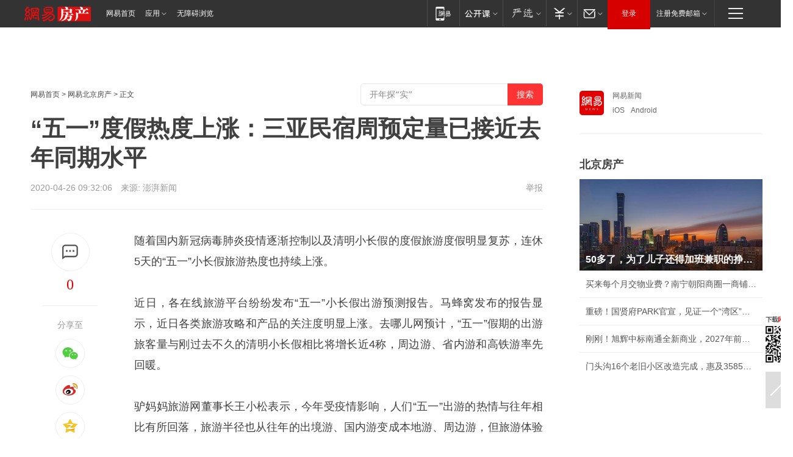

--- FILE ---
content_type: text/html; charset=utf-8
request_url: https://bj.house.163.com/20/0426/09/FB4M67UK000782A4.html
body_size: 40346
content:
<!DOCTYPE HTML>

<html id="ne_wrap" data-publishtime="2020-04-26 09:32:06" data-category="旅游,攻略">
<head>
    <!-- head -->
  	<!-- 手机浏览自动跳转到触屏版 开始 -->
    <script language="javascript">
        var href = window.location.href;
        var pcversion = href.indexOf('pc=true');
        var jump2url='http://m.house.163.com/bj/xf/web/news_detail.shtml?docid=FB4M67UK000782A4';
        var browser = { versions: function () { var u = navigator.userAgent, app = navigator.appVersion; return { trident: u.indexOf('Trident') > -1, presto: u.indexOf('Presto') > -1, webKit: u.indexOf('AppleWebKit') > -1, gecko: u.indexOf('Gecko') > -1 && u.indexOf('KHTML') == -1, mobile: !!u.match(/AppleWebKit.*Mobile.*/) || !!u.match(/AppleWebKit/) || !!u.match(/netease_news/) || !!u.match(/NewsApp/), ios: !!u.match(/\(i[^;]+;( U;)? CPU.+Mac OS X/), android: u.indexOf('Android') > -1 || u.indexOf('Linux') > -1, iPhone: u.indexOf('iPhone') > -1 || u.indexOf('Mac') > -1, iPad: u.indexOf('iPad') > -1, webApp: u.indexOf('Safari') == -1, QQbrw: u.indexOf('MQQBrowser') > -1, ucLowEnd: u.indexOf('UCWEB7.') > -1, ucSpecial: u.indexOf('rv:1.2.3.4') > -1, ucweb: function () { try { return parseFloat(u.match(/ucweb\d+\.\d+/gi).toString().match(/\d+\.\d+/).toString()) >= 8.2 } catch (e) { if (u.indexOf('UC') > -1) { return true } else { return false } } } (), Symbian: u.indexOf('Symbian') > -1, ucSB: u.indexOf('Firefox/1.') > -1 }; } () }
        var _gaq = _gaq || [];
        (function (win, browser, undefined) {
            if ( pcversion > -1 ) {
                return;
            }
            if (win.screen === undefined || win.screen.width < 810) {
                if (browser.versions.iPad == true) { win.location.href = jump2url; return; }
                if (browser.versions.webKit == true || browser.versions.mobile == true || browser.versions.ios == true || browser.versions.iPhone == true || browser.versions.ucweb == true || browser.versions.ucSpecial == true) {
                    win.location.href = jump2url; return;
                }
            }
        })(this, browser);
    </script>
    <!--手机浏览自动跳转到触屏版 结束 -->
    
    
    <title>“五一”度假热度上涨：三亚民宿周预定量已接近去年同期水平|周边游|携程_网易房产</title>
    <meta name="keywords" content="预定量,民宿,度假,周边游,三亚,携程"/>
    <meta name="description" content="“五一”度假热度上涨：三亚民宿周预定量已接近去年同期水平,预定量,民宿,度假,周边游,三亚,携程"/>
    <meta name="author" content="网易">
    <meta name="Copyright" content="网易版权所有">
    <link rel="apple-touch-icon" href="https://static.ws.126.net/163/f2e/common/share-icon.png">
    <link rel="mask-icon" href="https://static.ws.126.net/163/f2e/common/share-icon.png">
    <meta name="msapplication-TileImage" content="https://static.ws.126.net/163/f2e/common/share-icon.png">
    <base target="_blank"><!--[if lte IE 6]></base><![endif]-->
    <meta http-equiv="expires" content="0">
    <meta http-equiv="Cache-Control" content="no-transform">
    <meta http-equiv="Cache-Control" content="no-siteapp">
    <meta http-equiv="x-ua-compatible" content="ie=edge">
    <meta property="og:type" content="article">
    <meta property="og:title" content="“五一”度假热度上涨：三亚民宿周预定量已接近去年同期水平">
    <meta property="og:description" content="“五一”度假热度上涨：三亚民宿周预定量已接近去年同期水平,预定量,民宿,度假,周边游,三亚,携程">
    
    <meta property="og:url" content="https://bj.house.163.com/20/0426/09/FB4M67UK000782A4.html">
    
    <meta property="og:image" content="https://static.ws.126.net/163/f2e/product/post_nodejs/static/logo.png">
    <meta property="article:author" content="网易">
    <meta property="article:published_time" content="2020-04-26T09:32:06+08:00">
    <meta property="twitter:card" content="summary">
    <meta property="twitter:image" content="https://static.ws.126.net/163/f2e/product/post_nodejs/static/logo.png">
    <meta property="twitter:title" content="“五一”度假热度上涨：三亚民宿周预定量已接近去年同期水平">
    <meta property="twitter:creator" content="网易新闻">
    <meta property="twitter:site" content="网易">
    <meta property="twitter:description" content="“五一”度假热度上涨：三亚民宿周预定量已接近去年同期水平,预定量,民宿,度假,周边游,三亚,携程">
    
<script>
;(function(){
var el = document.createElement("script");
el.src = "https://lf1-cdn-tos.bytegoofy.com/goofy/ttzz/push.js?de70e43cfa5b194e21ef889e98d7123a7deb9487dce7ed62313212129c4244a219d1c501ebd3301f5e2290626f5b53d078c8250527fa0dfd9783a026ff3cf719";
el.id = "ttzz";
var s = document.getElementsByTagName("script")[0];
s.parentNode.insertBefore(el, s);
})(window);
</script>
    
    
    <meta name="referrer" content="always">
    
    <link rel="canonical" href="https://bj.house.163.com/20/0426/09/FB4M67UK000782A4.html">
    
    <link rel="alternate" media="only screen and(max-width: 640px)" href="https://m.163.com/house/article/FB4M67UK000782A4.html">
    <meta name="mobile-agent" content="format=html5; url=https://m.163.com/house/article/FB4M67UK000782A4.html?spss=adap_pc">
    <meta name="mobile-agent" content="format=xhtml; url=https://m.163.com/house/article/FB4M67UK000782A4.html?spss=adap_pc">
    <meta name="mobile-agent" content="format=wml; url=https://m.163.com/house/article/FB4M67UK000782A4.html?spss=adap_pc">
    <!--[if lt IE 9]>
    <script type="text/javascript" src="https://static.ws.126.net/163/f2e/post_nodejs/libs/js/html5shiv.min.js"></script><script type="text/javascript" src="https://static.ws.126.net/163/f2e/post_nodejs/libs/js/respond.min.js"></script>
    <![endif]-->
    <script type="text/javascript" data-type="touch/article">!function(){"use strict";var t=["play.163.com"],e={URL:function(){var t,e=self.URL;try{e&&("href"in(t=new self.URL("http://m.163.com"))||(t=void 0))}catch(t){console.log(t)}return function(o){if(t)return new e(o);var i=document.createElement("a");return i.href=o,i}}(),isMobile:function(t){return/android.*?mobile|ipod|blackberry|bb\d+|phone|WindowsWechat/i.test(t||navigator.userAgent)},isPAD:function(t){return/iPad/i.test(t||navigator.userAgent)},blockedDomain:function(e){return-1!=t.indexOf(e)}};!function(t){if(!/noredirect/i.test(location.search)){var o,i=window.location.href,n=new e.URL(i),a=n.hostname;if(!e.blockedDomain(a)&&e.isMobile()){var r=n.search.length>0?n.search.substring(1):"",c=n.hash;r.length>0&&"&"!==r[0]&&(r="&"+r);var s=(o=function(){var t=[{test:/163\.com$/i,domain:"163"},{test:/baidu\.com$/i,domain:"baidu"},{test:/sm\.cn$/i,domain:"sm"},{test:/sogou\.com$/i,domain:"sogou"},{test:/so\.com$/i,domain:"360"},{test:/google/i,domain:"google"},{test:/bing/i,domain:"bing"},{test:/weibo/i,domain:"weibo"},{test:/toutiao/i,domain:"toutiao"}],e=document.referrer,o="",i="";if(e){var n=e.match(/^([hH][tT]{2}[pP]:\/\/|[hH][tT]{2}[pP][sS]:\/\/)([^\/]+).*?/);o=n&&n[2]?n[2]:o}if(o){i=o;for(var a,r=0;r<t.length;r++)if((a=t[r]).test.test(o)){i=a.domain;break}}return i}())?"&referFrom="+o:"",m=t&&t(s,i,r,c);m&&(window.location.href=m)}}}((function(t,e,o,i){var n=/([A-Z0-9]{16})(?:_\w+)?\.html/.exec(e);if(n){var a=n[1];if(n=/https?:\/\/(?:.*\.)?([a-z0-9]*)\.163\.com\/(?:\w+\/)?\d{2}\/\d{4}\/\d{2}\/([A-Z0-9]{16})(?:_\w+)?\.html/.exec(e)||/https?:\/\/www\.163\.com\/([a-z0-9]*)\/article\/([A-Z0-9]{16})(?:_\w+)?\.html/.exec(e)){n[1];return"local","https://m.163.com/local/article/"+a+".html?spss=adap_pc"+t+"#adaptation=pc"}return"https://m.163.com/touch/article.html?docid="+a+"&spss=adap_pc"+t+"#adaptation=pc"}return!1}))}();</script>
    <script src="https://static.ws.126.net/utf8/assets/js/jquery-1.10.2.min.js"></script>
    <script>jQuery.ajaxSettings.cache = true</script>
    <link href="https://static.ws.126.net/163/f2e/product/post2020_cms/static/css/main.d53ba9b4.css" rel="stylesheet">
    
    <style>
a {color: #000}
a,a:visited {text-decoration: none}
a:visited {color: #83006f}
a:hover {text-decoration: underline}
a:active,a:hover {color: #ba2636}
  .gg200x300 {
  	position: relative;
  }
/* mod-tab */
.mod-tab { border-top: 2px solid #0f6b99; }
.mod-tab-hd { height: 31px; overflow: hidden; border-left: 1px solid #dddddd; }
.mod-tab-hd a, .mod-tab-hd a:visited { color: #252525; }
.mod-tab-hd a:hover, .mod-tab-hd a:active { color: #cc1b1b; }
.mod-tab-trigger { float: left; _display: inline; text-align: center; font-size: 14px; height: 30px; line-height: 30px; border-right: 1px solid #dddddd; background: #f8f8f8; background-image: -webkit-linear-gradient(top, #ffffff, #ffffff 50%, #f1f1f1); background-image: -moz-linear-gradient(top, #ffffff, #ffffff 50%, #f1f1f1); background-image: -ms-linear-gradient(top, #ffffff, #ffffff 50%, #f1f1f1); background-image: -o-linear-gradient(top, #ffffff, #ffffff 50%, #f1f1f1); background-image: linear-gradient(top, #ffffff, #ffffff 50%, #f1f1f1); }
.mod-tab-hd .current { position: relative; z-index: 1; font-weight: bold; background: #fff; height: 31px; }
.mod-tab-bd { border-top: 1px solid #dddddd; margin-top: -1px; }
.mod-tab-bd .mod-tab-panel { display: none; }
.mod-tab-bd .current { display: block; }
.ep-tab-1 { border-top: 0; }
.ep-tab-1 .mod-tab-hd { height: 32px; padding-top: 1px; }
.ep-tab-1 .mod-tab-trigger { width: 142px; border-top: 1px solid #dddddd; }
.ep-tab-1 .ep-tab-1-topbor { display: none; }
.ep-tab-1 .current .ep-tab-1-topbor { display: block; position: absolute; left: -1px; top: -2px; width: 144px; border-top: 2px solid #0f6b99; }
.ep-tab-2 .mod-tab-trigger { width: 149px; }
.ep-tab-2 .mod-tab-hd .current { width: 148px; }
.ep-tab-4 .mod-tab-trigger { width: 74px; }
.ep-tab-4 .mod-tab-hd .current { width: 73px; }
/* mod-list */
.mod-f12list li {
    background: none;
    padding: 0;
    height: 35px;
    font-size: 14px;
    line-height: 34px;
    border-bottom: 1px solid #f0f0f0
}
.mod-f14list li { background-position: 0 -108px; font-size: 14px; height: 27px; line-height: 27px; padding-left: 10px; overflow: hidden; }
.ep-list-1 li,.ep-list-2 li  {  *zoom: 1; }
.ep-list-1 li:after,.ep-list-2 li:after { display: block; overflow: hidden; clear: both; height: 0; visibility: hidden; content: "."; }
.ep-list-1 .title,.ep-list-2 .title { float: left; _display: inline; }
.ep-list-1 .time,.ep-list-2 .time { float: left; _display: inline; margin-left: 10px; color: #888888; font-size: 11px; -webkit-text-size-adjust: none; font-family: Arial, "\5B8B\4F53", sans-serif; }
.ep-list-nodot li { background: none; padding-left: 0; }
.ep-dotlist li { height: 34px; line-height: 34px; overflow: hidden; font-size: 12px; border-top: 1px dotted #dddddd; }
.ep-dotlist li.first { border-top: 0; }
.ep-list-rank li { padding: 0 55px 0 23px;  *zoom: 1; }
.ep-list-rank li:after { display: block; overflow: hidden; clear: both; height: 0; visibility: hidden; content: "."; }
.ep-list-rank .num { float: left; _display: inline; width: 20px; margin-left: -23px; text-align: center; font-weight: bold; font-family: Arial, "\5B8B\4F53", sans-serif; color: #888888; font-style: italic; line-height: 31px; }
.ep-list-rank .count { float: right; _display: inline; width: 50px; overflow: hidden; margin-right: -50px; text-align: right; color: #cc1b1b; font-size: 11px; -webkit-text-size-adjust: none; font-family: Arial, "\5B8B\4F53", sans-serif; line-height: 33px; }
.mod-imglist li { float: left; _display: inline; overflow: hidden; }
.mod-imglist li h3 { height: 24px; line-height: 24px; overflow: hidden; text-align: center; background: #575757; padding: 0 5px; }
.mod-imglist li h3 a { display: block; }
.mod-imglist li h3 a, .mod-imglist li h3 a:visited { color: #ffffff; }
.mod-imglist li h3 a:hover, .mod-imglist li h3 a:active { color: #ffffff; }
.ep-imglist-1 { margin-left: -40px; }
.ep-imglist-1 li { width: 130px; margin: 5px 0 5px 40px; }
.ep-imglist-1 li img { height: 90px; }
.ep-imglist-1b li h3 { height: auto; line-height: 20px; padding-top: 6px; text-align: left; background: none; }
.ep-imglist-1b li h3 a { color: #252525; }
.ep-imglist-1b li h3 a:visited { color: #888888; }
.ep-imglist-1b li h3 a:hover, .ep-imglist-1b li h3 a:active { color: #cc1b1b; }
/* mod-title */
.mod-title .title { float: left; }
.mod-title .more, .mod-title .entry { float: right; }
.ep-title-1 { margin: 14px 0 7px 0; line-height: 27px; height: 27px; overflow: hidden; }
.ep-title-1 .title { font-size: 14px; }
.ep-title-2 { height: 31px; line-height: 31px; overflow: hidden; padding: 13px 0 7px; }
.ep-title-2 .title { float: left; _display: inline; font-size: 16px; font-weight: bold; font-family: "\5FAE\8F6F\96C5\9ED1", "\5B8B\4F53", sans-serif; }
.ep-title-2 .title a, .ep-title-2 .title a:visited { color: #252525; }
.ep-title-2 .title a:hover, .ep-title-2 .title a:active { color: #cc1b1b; }
.ep-title-2 .more { float: right; _display: inline; }
.ep-title-2 .entry { float: right; _display: inline; }
.ep-title-2 .entry a { float: right; _display: inline; padding-right: 15px; background-position: 37px -130px; }
.ep-title-3 {
    margin: 17px 0 11px;
    font-size: 18px;
    font-family: 微软雅黑;
    font-weight: 400
}
.ep-title-3 em { font-weight: bold; }
.ep-title-3 .normal { font-weight: normal; }
  .ep-title-2 {
    background: #fafafa;
    margin-top: 10px;
    height: 35px;
    padding: 0 10px;
    border-bottom: 1px solid #ddd
}
  .house-special a {
  	display: block;
    width: 100%;
    overflow: hidden;
    text-overflow: ellipsis;
    white-space: nowrap;
  }
  .house-special.post_side_mod .post_side_mod_imgnews h3 {
    overflow: hidden;
    text-overflow: ellipsis;
    white-space: nowrap;
  }
</style>
<%@ /0080/e/0080ep_includecss_1301.vm %>
<style type="text/css">
    /*房产头条区域*/
.house-title-bar { border-top:2px solid #256A8E; width:590px; padding-top:19px; clear:both; overflow:hidden;}
.house-title-bar h2 { float:left; width:103px; height:25px; line-height:25px; overflow:hidden;}
.house-title-bar .more { float:right; padding-top:10px; padding-right:2px; color:#ddd;}
.house-title-bar .more a,.house-title-bar .more a:visited { color:#1F1F1F;}
.house-title-bar .more a:hover { color: #BA2636; }
.house-mod { width:590px; clear:both; margin:0 auto; overflow:hidden;}
.house-mod .left-img { float:left; width:160px;}
.house-mod .left-img ul { clear:both; margin:0 auto; overflow:hidden;}
.house-mod .left-img li { float: left; _display: inline; overflow: hidden;}
.house-mod .left-img li h3 { width:160px; height: 24px; line-height: 24px; overflow: hidden; text-align: center; background: #575757;}
.house-mod .left-img li h3 a { display: block;}
.house-mod .left-img li h3 a:link,.house-mod .left-img li h3 a:visited { color: #ffffff;}
.house-mod .left-img li h3 a:hover,.house-mod .left-img li h3 a:active { color: #ffffff;}
.house-mod .right-text { float:right; width:400px;}
.house-mod .right-text h2 { font-family: "Microsoft YaHei", "微软雅黑", "宋体"; font-size: 16px; font-weight: bold; height:24px; line-height: 24px; margin:0 auto; overflow:hidden; }
.house-mod .right-text p { margin:0 auto; clear:both; line-height:21px; color:#161616;}
.house-mod .right-text .text-list { clear:both; margin:0 auto; overflow:hidden;}
.house-mod .right-text .text-list li { clear:both; background: url(http://img1.cache.netease.com/cnews/css13/sprites.png) 0 -108px no-repeat; font-size: 14px; height: 27px; line-height: 27px; padding-left: 10px; overflow:hidden;}
.house-mod .dot-line { clear:both; height:1px; border-bottom:1px dotted #DCDCDC; overflow:hidden; display:block; font-size:1px; }
    /*新车图库*/
.new-car-pic { width:590px; clear:both; overflow:hidden; margin:0 auto;}
.new-car-pic .dot-line { clear:both; height:1px; border-bottom:1px solid #DCDCDC; overflow:hidden; display:block; font-size:1px; }
.scrlBody{ overflow:hidden;}
.scrlCtrl{ text-align:center;}
.scrl_1 .scrlCtrl ul{ display:inline-block; *display:inline; zoom:1; margin:0 4px 0 12px;font-size: 0;}
.scrl_1 .scrlCtrl li{ display:inline-block; *display:inline; zoom:1; width:10px; height:9px; cursor:pointer; background:url(http://img1.cache.netease.com/cnews/css13/img/scr-icon-bg.gif) left -48px no-repeat; margin-right:8px; overflow:hidden;font-size: 0;}
.scrl_1 .scrlCtrl .active{ background:url(http://img1.cache.netease.com/cnews/css13/img/scr-icon-bg.gif) left -58px no-repeat;}
.scrl_1 .scrlPrev{ display:inline-block; width:7px; height:11px; margin-top:1px; background:url(http://img1.cache.netease.com/cnews/css13/img/scr-icon-bg.gif) left top no-repeat;overflow:hidden;}
.scrl_1 .scrlNext{ display:inline-block; width:7px; height:11px; margin-top:1px; background:url(http://img1.cache.netease.com/cnews/css13/img/scr-icon-bg.gif) right -24px no-repeat;overflow:hidden;}
.scrl_1 .scrlPrev:hover{ background:url(http://img1.cache.netease.com/cnews/css13/img/scr-icon-bg.gif) left -12px no-repeat;}
.scrl_1 .scrlNext:hover{ background:url(http://img1.cache.netease.com/cnews/css13/img/scr-icon-bg.gif) right -36px no-repeat;}
.list-box li{ float:left;width:590px;}
.roll-pic-list { padding-bottom:15px;}
.roll-pic-list li{ float:left; width:160px; padding-right:55px; line-height:21px;}
.roll-pic-list li.last { padding-right:0;}
.roll-pic-list h5{ margin-top:6px;}
    /*moule1*/
.mod-imgText { clear: both; line-height: 0; }
.mod-imgText img {  float: left;line-height: 21px; padding-bottom:2px; }
.imgText-widget-1 { overflow: hidden; }
.imgText-widget-1 img { margin: 3px 15px 0 0; }
.imgText-widget-1 img { padding-bottom:12px; }
.imgText-widget-1 .detail a { color:#0e558d; }
.imgText-widget-1 p { color: #888; line-height: 21px; margin: 0;}
.main-title { font-size: 14px; font-weight: bold; height: 34px; line-height: 34px; overflow: hidden; }
    /*装修论坛按钮列表*/
.house-btn-list { width:300px; clear:both; margin:0 auto; overflow:hidden;}
.house-btn-list ul { float:left; width:310px;}
.house-btn-list li { float:left; width:90px; height:30px; background:url(http://img1.cache.netease.com/cnews/css13/img/house-btn-bg.gif) left top no-repeat; margin-right:11px; margin-bottom:7px; display:inline; color:#174F82; text-align:center; line-height:30px; font-size:14px; font-weight:bold;}
.house-btn-list li a,.house-btn-list li a:visited { color:#174F82;}
.house-btn-list li a:hover { color:#ba2636;}
    /*house rank list 排行*/
.ep-h-title { border-top:2px solid #246B8F; height: 31px; line-height: 31px; padding: 7px 0 8px; clear:both; overflow:hidden;}
.ep-h-title .title { float: left; _display: inline; font-size: 16px; font-weight: bold; font-family: "\5FAE\8F6F\96C5\9ED1", "\5B8B\4F53", sans-serif;}
.ep-h-title .title:link,.ep-h-title .title:visited { color: #252525;}
.ep-h-title .title:hover,.ep-h-title .title:active { color: #cc1b1b;}
.h-rankList-header { width:300px; height:24px; line-height:24px; color:#888888; background:#F6F6F6; clear:both; float:left; overflow:hidden;}
.h-rankList-header .name { float:left; padding-left:28px;}
.h-rankList-header .region { float:right; width:50px; text-align:right;}
.h-rankList-header .price { float:right; width:60px; padding-right:13px; text-align:right;}
.h-rankList li { border-bottom: 1px dotted #ddd; display: inline-block; float: left; height: 29px; line-height: 29px; overflow: hidden; width: 300px; color:#252525;}
.h-rankList li span.ranknum { width: 18px; height: 14px; color: #FFFFFF; float: left; line-height: 14px; margin-top: 7px; font-family: "Arial";  font-weight: bold; text-align: center; }
.h-rankList li span.front { background-color: #BD534B; }
.h-rankList li span.follow { background-color: #888888; }
.h-rankList li a { color: #252525; float: left; padding-left: 10px; }
.h-rankList li a:hover { color: #BA2636; }
.h-rankList li .price { float:right; width:85px; padding-right:13px; text-align:right;}
.h-rankList li .region { float:right; width:50px; text-align: center;}
</style>
<style>
.ep-share-tip{float:left;height: 28px;line-height: 28px;font-family: "Microsoft YaHei","微软雅黑", "宋体", sans-serif; color: #888888;font-size: 14px;}
.nt-share14 i{
    background: url(http://img2.cache.netease.com/f2e/house/imageupload/images/share14_icon_v1.0.png);
}
</style>
<script>setTimeout(function(){if(document.body && document.body.innerHTML.length<170)document.location.href='http://house.163.com/special/special.html'},50)</script>
<script>
var _hmt = _hmt || [];
(function() {
  var hm = document.createElement("script");
  hm.src = "";
  var s = document.getElementsByTagName("script")[0]; 
  s.parentNode.insertBefore(hm, s);
})();
</script>
    <script src="https://static.ws.126.net/cnews/js/ntes_jslib_1.x.js"></script>
    <link rel="stylesheet" type="text/css" href="//gz.house.163.com/special/00874MT4/hinfo_tag_css.css?1">
    <style>
        .channel_ad_2016{position:absolute;bottom:0;left:0;z-index:3;overflow:hidden;width:30px;height:17px;border-radius:0 8px 0 0;background:#000 none repeat scroll 0 0;background:rgba(0,0,0,.6) none repeat scroll 0 0;color:#fff;text-align:left;font-size:12px;font-family:Arial;line-height:17px}
    </style>
</head>
<body>
    <!-- 通用导航 -->
    
    <link rel="stylesheet" href="https://static.ws.126.net/163/f2e/commonnav2019/css/commonnav_headcss-fad753559b.css"/>
<!-- urs -->
<script _keep="true" src="https://urswebzj.nosdn.127.net/webzj_cdn101/message.js" type="text/javascript"></script>
<div class="ntes_nav_wrap" id="js_N_NTES_wrap">
  <div class="ntes-nav" id="js_N_nav">
    <div class="ntes-nav-main clearfix">
            <div class="c-fl" id="js_N_nav_left">
        <a class="ntes-nav-index-title ntes-nav-entry-wide c-fl" href="https://www.163.com/" title="网易首页">网易首页</a>
        <!-- 应用 -->
        <div class="js_N_navSelect ntes-nav-select ntes-nav-select-wide ntes-nav-app  c-fl">
          <a href="https://www.163.com/#f=topnav" class="ntes-nav-select-title ntes-nav-entry-bgblack JS_NTES_LOG_FE">应用
            <em class="ntes-nav-select-arr"></em>
          </a>
          <div class="ntes-nav-select-pop">
            <ul class="ntes-nav-select-list clearfix">
              <li>
                <a href="https://m.163.com/newsapp/#f=topnav">
                  <span>
                    <em class="ntes-nav-app-newsapp">网易新闻</em>
                  </span>
                </a>
              </li>
              <li>
                <a href="https://open.163.com/#f=topnav">
                  <span>
                    <em class="ntes-nav-app-open">网易公开课</em>
                  </span>
                </a>
              </li>
              <li>
                <a href="https://hongcai.163.com/?from=pcsy-button">
                  <span>
                    <em class="ntes-nav-app-hongcai">网易红彩</em>
                  </span>
                </a>
              </li>
              <li>
                <a href="https://u.163.com/aosoutbdbd8">
                  <span>
                    <em class="ntes-nav-app-yanxuan">网易严选</em>
                  </span>
                </a>
              </li>
              <li>
                <a href="https://mail.163.com/client/dl.html?from=mail46">
                  <span>
                    <em class="ntes-nav-app-mail">邮箱大师</em>
                  </span>
                </a>
              </li>
              <li class="last">
                <a href="https://study.163.com/client/download.htm?from=163app&utm_source=163.com&utm_medium=web_app&utm_campaign=business">
                  <span>
                    <em class="ntes-nav-app-study">网易云课堂</em>
                  </span>
                </a>
              </li>
            </ul>
          </div>
        </div>
      </div>
      <div class="c-fr">
        <!-- 片段开始 -->
        <div class="ntes-nav-quick-navigation">
          <a rel="noreferrer"class="ntes-nav-quick-navigation-btn" id="js_N_ntes_nav_quick_navigation_btn" target="_self">
            <em>快速导航
              <span class="menu1"></span>
              <span class="menu2"></span>
              <span class="menu3"></span>
            </em>
          </a>
          <div class="ntes-quicknav-pop" id="js_N_ntes_quicknav_pop">
            <div class="ntes-quicknav-list">
              <div class="ntes-quicknav-content">
                <ul class="ntes-quicknav-column ntes-quicknav-column-1">
                  <li>
                    <h3>
                      <a href="https://news.163.com">新闻</a>
                    </h3>
                  </li>
                  <li>
                    <a href="https://news.163.com/domestic">国内</a>
                  </li>
                  <li>
                    <a href="https://news.163.com/world">国际</a>
                  </li>
                  <li>
                    <a href="https://news.163.com/special/wangsansanhome/">王三三</a>
                  </li>
                </ul>
                <ul class="ntes-quicknav-column ntes-quicknav-column-2">
                  <li>
                    <h3>
                      <a href="https://sports.163.com">体育</a>
                    </h3>
                  </li>
                  <li>
                    <a href="https://sports.163.com/nba">NBA</a>
                  </li>
                  <li>
                    <a href="https://sports.163.com/cba">CBA</a>
                  </li>
                  <li>
                    <a href="https://sports.163.com/allsports">综合</a>
                  </li>
                  <li>
                    <a href="https://sports.163.com/zc">中超</a>
                  </li>
                  <li>
                    <a href="https://sports.163.com/world">国际足球</a>
                  </li>
                  <li>
                    <a href="https://sports.163.com/yc">英超</a>
                  </li>
                  <li>
                    <a href="https://sports.163.com/xj">西甲</a>
                  </li>
                  <li>
                    <a href="https://sports.163.com/yj">意甲</a>
                  </li>
                </ul>
                <ul class="ntes-quicknav-column ntes-quicknav-column-3">
                  <li>
                    <h3>
                      <a href="https://ent.163.com">娱乐</a>
                    </h3>
                  </li>
                  <li>
                    <a href="https://ent.163.com/star">明星</a>
                  </li>
                  <li>
                    <a href="https://ent.163.com/movie">电影</a>
                  </li>
                  <li>
                    <a href="https://ent.163.com/tv">电视</a>
                  </li>
                  <li>
                    <a href="https://ent.163.com/music">音乐</a>
                  </li>
                  <li>
                    <a href="https://ent.163.com/special/fmgs/">封面故事</a>
                  </li>
                </ul>
                <ul class="ntes-quicknav-column ntes-quicknav-column-4">
                  <li>
                    <h3>
                      <a href="https://money.163.com">财经</a>
                    </h3>
                  </li>
                  <li>
                    <a href="https://money.163.com/stock">股票</a>
                  </li>
                  <li>
                    <a href="https://money.163.com/special/caijingyuanchuang/">原创</a>
                  </li>
                  <li>
                    <a href="https://money.163.com/special/wycjzk-pc/">智库</a>
                  </li>
                </ul>
                <ul class="ntes-quicknav-column ntes-quicknav-column-5">
                  <li>
                    <h3>
                      <a href="https://auto.163.com">汽车</a>
                    </h3>
                  </li>
                  <li>
                    <a href="https://auto.163.com/buy">购车</a>
                  </li>
                  <li>
                    <a href="http://product.auto.163.com">车型库</a>
                  </li>
                </ul>
                <ul class="ntes-quicknav-column ntes-quicknav-column-6">
                  <li>
                    <h3>
                      <a href="https://tech.163.com">科技</a>
                    </h3>
                  </li>
                  <li>
                    <a href="https://tech.163.com/smart/">网易智能</a>
                  </li>
                  <li>
                    <a href="https://tech.163.com/special/S1554800475317/">原创</a>
                  </li>
                  <li>
                    <a href="https://tech.163.com/it">IT</a>
                  </li>
                  <li>
                    <a href="https://tech.163.com/internet">互联网</a>
                  </li>
                  <li>
                    <a href="https://tech.163.com/telecom/">通信</a>
                  </li>
                </ul>
                <ul class="ntes-quicknav-column ntes-quicknav-column-7">
                  <li>
                    <h3>
                      <a href="https://fashion.163.com">时尚</a>
                    </h3>
                  </li>
                  <li>
                    <a href="https://fashion.163.com/art">艺术</a>
                  </li>
                  <li>
                    <a href="https://travel.163.com">旅游</a>
                  </li>
                </ul>
                <ul class="ntes-quicknav-column ntes-quicknav-column-8">
                  <li>
                    <h3>
                      <a href="https://mobile.163.com">手机</a>
                      <span>/</span>
                      <a href="https://digi.163.com/">数码</a>
                    </h3>
                  </li>
                  <li>
                    <a href="https://mobile.163.com/special/jqkj_list/">惊奇科技</a>
                  </li>
                  <li>
                    <a href="https://mobile.163.com/special/cpshi_list/">易评机</a>
                  </li>
                  <li>
                    <a href="https://hea.163.com/">家电</a>
                  </li>
                </ul>
                <ul class="ntes-quicknav-column ntes-quicknav-column-9">
                  <li>
                    <h3>
                      <a href="https://house.163.com">房产</a>
                      <span>/</span>
                      <a href="https://home.163.com">家居</a>
                    </h3>
                  </li>
                  <li>
                    <a href="https://bj.house.163.com">北京房产</a>
                  </li>
                  <li>
                    <a href="https://sh.house.163.com">上海房产</a>
                  </li>
                  <li>
                    <a href="https://gz.house.163.com">广州房产</a>
                  </li>
                  <li>
                    <a href="https://xf.house.163.com/">楼盘库</a>
                  </li>
                  <li>
                    <a href="https://designer.home.163.com/search">设计师库</a>
                  </li>
                  <li>
                    <a href="https://photo.home.163.com/">案例库</a>
                  </li>
                </ul>
                <ul class="ntes-quicknav-column ntes-quicknav-column-11">
                  <li>
                    <h3>
                      <a href="https://edu.163.com">教育</a>
                    </h3>
                  </li>
                  <li>
                    <a href="https://edu.163.com/liuxue">留学</a>
                  </li>
                  <li>
                    <a href="https://edu.163.com/gaokao">高考</a>
                  </li>
                </ul>
                <div class="ntes-nav-sitemap">
                  <a href="https://sitemap.163.com/">
                    <i></i>查看网易地图</a>
                </div>
              </div>
            </div>
          </div>
        </div>
        <div class="c-fr">
          <div class="c-fl" id="js_N_navLoginBefore">
            <div id="js_N_navHighlight" class="js_loginframe ntes-nav-login ntes-nav-login-normal">
              <a href="https://reg.163.com/" class="ntes-nav-login-title" id="js_N_nav_login_title">登录</a>
              <div class="ntes-nav-loginframe-pop" id="js_N_login_wrap">
                <!--加载登陆组件-->
              </div>
            </div>
            <div class="js_N_navSelect ntes-nav-select ntes-nav-select-wide  JS_NTES_LOG_FE c-fl">
              <a class="ntes-nav-select-title ntes-nav-select-title-register" href="https://mail.163.com/register/index.htm?from=163navi&regPage=163">注册免费邮箱
                <em class="ntes-nav-select-arr"></em>
              </a>
              <div class="ntes-nav-select-pop">
                <ul class="ntes-nav-select-list clearfix" style="width:210px;">
                  <li>
                    <a href="https://reg1.vip.163.com/newReg1/reg?from=new_topnav&utm_source=new_topnav">
                      <span style="width:190px;">注册VIP邮箱（特权邮箱，付费）</span>
                    </a>
                  </li>
                  <li class="last JS_NTES_LOG_FE">
                    <a href="https://mail.163.com/client/dl.html?from=mail46">
                      <span style="width:190px;">免费下载网易官方手机邮箱应用</span>
                    </a>
                  </li>
                </ul>
              </div>
            </div>
          </div>
          <div class="c-fl" id="js_N_navLoginAfter" style="display:none">
            <div id="js_N_logined_warp" class="js_N_navSelect ntes-nav-select ntes-nav-logined JS_NTES_LOG_FE">
              <a class="ntes-nav-select-title ntes-nav-logined-userinfo">
                <span id="js_N_navUsername" class="ntes-nav-logined-username"></span>
                <em class="ntes-nav-select-arr"></em>
              </a>
              <div id="js_login_suggest_wrap" class="ntes-nav-select-pop">
                <ul id="js_logined_suggest" class="ntes-nav-select-list clearfix"></ul>
              </div>
            </div>
            <a class="ntes-nav-entry-wide c-fl" target="_self" id="js_N_navLogout">安全退出</a>
          </div>
        </div>

        <ul class="ntes-nav-inside">
          <li>
            <div class="js_N_navSelect ntes-nav-select c-fl">
              <a href="https://www.163.com/newsapp/#f=163nav" class="ntes-nav-mobile-title ntes-nav-entry-bgblack">
                <em class="ntes-nav-entry-mobile">移动端</em>
              </a>
              <div class="qrcode-img">
                <a href="https://www.163.com/newsapp/#f=163nav">
                  <img src="//static.ws.126.net/f2e/include/common_nav/images/topapp.jpg">
                </a>
              </div>
            </div>
          </li>
          <li>
            <div class="js_N_navSelect ntes-nav-select c-fl">
              <a id="js_love_url" href="https://open.163.com/#ftopnav0" class="ntes-nav-select-title ntes-nav-select-title-huatian ntes-nav-entry-bgblack">
                <em class="ntes-nav-entry-huatian">网易公开课</em>
                <em class="ntes-nav-select-arr"></em>
                <span class="ntes-nav-msg">
                  <em class="ntes-nav-msg-num"></em>
                </span>
              </a>
              <div class="ntes-nav-select-pop ntes-nav-select-pop-huatian">
                <ul class="ntes-nav-select-list clearfix">
                  <li>
                    <a href="https://open.163.com/ted/#ftopnav1">
                      <span>TED</span>
                    </a>
                  </li>
                  <li>
                    <a href="https://open.163.com/cuvocw/#ftopnav2">
                      <span>中国大学视频公开课</span>
                    </a>
                  </li>
                  <li>
                    <a href="https://open.163.com/ocw/#ftopnav3">
                      <span>国际名校公开课</span>
                    </a>
                  </li>
                  <li>
                    <a href="https://open.163.com/appreciation/#ftopnav4">
                      <span>赏课·纪录片</span>
                    </a>
                  </li>
                  <li>
                    <a href="https://vip.open.163.com/#ftopnav5">
                      <span>付费精品课程</span>
                    </a>
                  </li>
                  <li>
                    <a href="https://open.163.com/special/School/beida.html#ftopnav6">
                      <span>北京大学公开课</span>
                    </a>
                  </li>
                  <li class="last">
                    <a href="https://open.163.com/newview/movie/courseintro?newurl=ME7HSJR07#ftopnav7">
                      <span>英语课程学习</span>
                    </a>
                  </li>
                </ul>
              </div>
            </div>
          </li>
          <li>
            <div class="js_N_navSelect ntes-nav-select c-fl">
              <a id="js_lofter_icon_url" href="https://you.163.com/?from=web_fc_menhu_xinrukou_1" class="ntes-nav-select-title ntes-nav-select-title-lofter ntes-nav-entry-bgblack">
                <em class="ntes-nav-entry-lofter">网易严选</em>
                <em class="ntes-nav-select-arr"></em>
                <span class="ntes-nav-msg" id="js_N_navLofterMsg">
                  <em class="ntes-nav-msg-num"></em>
                </span>
              </a>
              <div class="ntes-nav-select-pop ntes-nav-select-pop-lofter">
                <ul id="js_lofter_pop_url" class="ntes-nav-select-list clearfix">
                  <li>
                    <a href="https://act.you.163.com/act/pub/ABuyLQKNmKmK.html?from=out_ynzy_xinrukou_2">
                      <span>新人特价</span>
                    </a>
                  </li>
                  <li>
                    <a href="https://you.163.com/topic/v1/pub/Pew1KBH9Au.html?from=out_ynzy_xinrukou_3">
                      <span>9.9专区</span>
                    </a>
                  </li>
                  <li>
                    <a href="https://you.163.com/item/newItemRank?from=out_ynzy_xinrukou_4">
                      <span>新品热卖</span>
                    </a>
                  </li>
                  <li>
                    <a href="https://you.163.com/item/recommend?from=out_ynzy_xinrukou_5">
                      <span>人气好物</span>
                    </a>
                  </li>
                  <li>
                    <a href="https://you.163.com/item/list?categoryId=1005000&from=out_ynzy_xinrukou_7">
                      <span>居家生活</span>
                    </a>
                  </li>
                  <li>
                    <a href="https://you.163.com/item/list?categoryId=1010000&from=out_ynzy_xinrukou_8">
                      <span>服饰鞋包</span>
                    </a>
                  </li>
                  <li>
                    <a href="https://you.163.com/item/list?categoryId=1011000&from=out_ynzy_xinrukou_9">
                      <span>母婴亲子</span>
                    </a>
                  </li>
                  <li class="last">
                    <a href="https://you.163.com/item/list?categoryId=1005002&from=out_ynzy_xinrukou_10">
                      <span>美食酒水</span>
                    </a>
                  </li>
                </ul>
              </div>
            </div>
          </li>
          <li>
            <div class="js_N_navSelect ntes-nav-select c-fl">
              <a href="https://ecard.163.com/" class="ntes-nav-select-title
        ntes-nav-select-title-money ntes-nav-entry-bgblack">
                <em class="ntes-nav-entry-money">支付</em>
                <em class="ntes-nav-select-arr"></em>
              </a>
              <div class="ntes-nav-select-pop ntes-nav-select-pop-temp">
                <ul class="ntes-nav-select-list clearfix">
                  <li>
                    <a href="https://ecard.163.com/#f=topnav">
                      <span>一卡通充值</span>
                    </a>
                  </li>
                  <li>
                    <a href="https://ecard.163.com/script/index#f=topnav">
                      <span>一卡通购买</span>
                    </a>
                  </li>
                  <li>
                    <a href="https://epay.163.com/">
                      <span>我的网易支付</span>
                    </a>
                  </li>
                  <li class="last">
                    <a href="https://globalpay.163.com/home">
                      <span>网易跨境支付</span>
                    </a>
                  </li>
                </ul>
              </div>
            </div>
          </li>
          <li>
            <div class="js_N_navSelect ntes-nav-select c-fl">
              <a id="js_mail_url" rel="noreferrer"class="ntes-nav-select-title
        ntes-nav-select-title-mail ntes-nav-entry-bgblack">
                <em class="ntes-nav-entry-mail">邮箱</em>
                <em class="ntes-nav-select-arr"></em>
                <span class="ntes-nav-msg" id="js_N_navMailMsg">
                  <em class="ntes-nav-msg-num" id="js_N_navMailMsgNum"></em>
                </span>
              </a>
              <div class="ntes-nav-select-pop ntes-nav-select-pop-mail">
                <ul class="ntes-nav-select-list clearfix">
                  <li>
                    <a href="https://email.163.com/#f=topnav">
                      <span>免费邮箱</span>
                    </a>
                  </li>
                  <li>
                    <a href="https://vipmail.163.com/#f=topnav">
                      <span>VIP邮箱</span>
                    </a>
                  </li>
                  <li>
                    <a href="https://qiye.163.com/?from=NetEase163top">
                      <span>企业邮箱</span>
                    </a>
                  </li>
                  <li>
                    <a href="https://mail.163.com/register/index.htm?from=ntes_nav&regPage=163">
                      <span>免费注册</span>
                    </a>
                  </li>
                  <li class="last">
                    <a href="https://mail.163.com/dashi/dlpro.html?from=mail46">
                      <span>客户端下载</span>
                    </a>
                  </li>
                </ul>
              </div>
            </div>
          </li>
        </ul>
      </div>
    </div>
  </div>
</div>
<script src="https://static.ws.126.net/163/f2e/commonnav2019/js/commonnav_headjs-8e9e7c8602.js"></script>
    <script>
        // logo
        window.channelConfigLogo = 'https://static.ws.126.net/f2e/news/res/channel_logo/house.png'
        window.channelConfigUrl = 'https://bj.house.163.com/'
        window.__STOCK_COMPONENT__ = [];
        // 初始化body宽度
        function getWindowSize(){if(window.innerHeight){return{'width':window.innerWidth,'height':window.innerHeight}}else if(document.documentElement&&document.documentElement.clientHeight){return{'width':document.documentElement.clientWidth,'height':document.documentElement.clientHeight}}else if(document.body){return{'width':document.body.clientWidth,'height':document.body.clientHeight}}}var DEFAULT_VERSION="9.0";var ua=navigator.userAgent.toLowerCase();var isIE=ua.indexOf("msie")>-1;var safariVersion;if(isIE){safariVersion=ua.match(/msie ([\d.]+)/)[1]}if(safariVersion<=DEFAULT_VERSION){if(safariVersion==7){jQuery(document.body).addClass("w9")}}function resizeNav(){if(getWindowSize().width<1366&&safariVersion!=7){jQuery(document.body).addClass("")}if(getWindowSize().width>=1366&&safariVersion!=7){jQuery(document.body).removeClass("w9")}};resizeNav();
        // 正文图集封面
        
    </script>
    
    <!-- 顶通 -->
    <div class="post_area post_columnad_top" data-adid="article_cms_column_1">
        <!-- 2016北京房产文章页通栏01 -->
<div style="position:relative;">
<div class="at_item common_ad_item top_ad_column" adType="topColumnAd" requestUrl="https://nex.163.com/q?app=7BE0FC82&c=bjhouse&l=111&site=netease&affiliate=bjhouse&cat=article&type=column1200x125_960x100browser&location=1"></div>
<a href="javascript:;" target="_self" class="ad_hover_href"></a>
</div>
    </div>
    
    <!-- content -->
    <div class="container clearfix" id="container" data-hidead="false">
        <!-- 左侧 -->
        <div class="post_main">
            <!-- crumb -->
            
            <!-- crumb -->
            <div class="post_crumb">
                <a href="https://www.163.com/">网易首页</a> &gt;
                <a href="https://bj.house.163.com/">网易北京房产</a> &gt;
                
                正文
				<div id="netease_search" style=" margin: -12px 0 0 0; vertical-align: top; float:right;"></div>
              	<script>window.UID_TARGET = ['0', '1', '2', '3', '4', '5', '6', '7']</script>
				<script src="https://static.ws.126.net/163/f2e/modules/search2022/search2022.cdbc9331.js" async></script>
            </div>
            <!-- 标题、摘要 -->
            
            <h1 class="post_title">“五一”度假热度上涨：三亚民宿周预定量已接近去年同期水平</h1>
            <!-- 来源 -->
            <div class="post_info">
                2020-04-26 09:32:06　来源: 澎湃新闻</a>
              	
                <a href="https://www.163.com/special/0077jt/tipoff.html?title=%E2%80%9C%E4%BA%94%E4%B8%80%E2%80%9D%E5%BA%A6%E5%81%87%E7%83%AD%E5%BA%A6%E4%B8%8A%E6%B6%A8%EF%BC%9A%E4%B8%89%E4%BA%9A%E6%B0%91%E5%AE%BF%E5%91%A8%E9%A2%84%E5%AE%9A%E9%87%8F%E5%B7%B2%E6%8E%A5%E8%BF%91%E5%8E%BB%E5%B9%B4%E5%90%8C%E6%9C%9F%E6%B0%B4%E5%B9%B3" target="_blank" class="post_jubao">举报</a>
            </div>
            <!-- keywordsList-->
            
            
            <div class="post_content" id="content">
                <div class="post_top">
                    <!-- 左侧悬浮分享 -->
                  	<div class="post_topad"></div>
                    
                    <div class="post_top_tie">
                        <a class="post_top_tie_icon" target="_self" href="#post_comment_area" title="快速发贴"></a>
                        <a class="post_top_tie_count js-tielink js-tiejoincount" href="#" title="点击查看跟贴">0</a>
                    </div>
                    <div class="post_top_share">
                        <span class="post_top_share_title">分享至</span>
                        <ul class="post_share">
                            <li class="share_weixin js_weixin">
                                <a href="javascript:;" target="_self"><i title="分享到微信"></i></a>
                            </li>
                            <li class="share_weibo js_share" data-type="weibo">
                                <a href="javascript:;" target="_self"><i title="分享到新浪微博"></i></a>
                            </li>
                            <li class="share_qzone js_share" data-type="qzone">
                                <a href="javascript:;" target="_self"><i title="分享到QQ空间"></i></a>
                            </li>
                        </ul>
                        <div class="js_qrcode_wrap hidden" id="js_qrcode_top">
                            <div class="js_qrcode_arr"></div>
                            <a href="javascript:;" target="_self" class="js_qrcode_close" title="关闭"></a>
                            <div class="js_qrcode_img js_share_qrcode"></div>
                            <p>用微信扫码二维码</p>
                            <p>分享至好友和朋友圈</p>
                        </div>
                    </div>
                </div>
                <!-- 摘要 核心提示 -->
                
                
                
                <!-- 正文 -->
                <div id="endText">
                
                <div class="post_body">
                    
                    <p>随着国内新冠病毒肺炎疫情逐渐控制以及清明小长假的度假旅游度假明显复苏，连休5天的“五一”小长假旅游热度也持续上涨。</p><p><!--StartFragment--></p><p>近日，各在线旅游平台纷纷发布“五一”小长假出游预测报告。马蜂窝发布的报告显示，近日各类旅游攻略和产品的关注度明显上涨。去哪儿网预计，“五一”假期的出游旅客量与刚过去不久的清明小长假相比将增长近4称，周边游、省内游和高铁游率先回暖。</p><p>驴妈妈旅游网董事长王小松表示，今年受疫情影响，人们“五一”出游的热情与往年相比有所回落，旅游半径也从往年的出境游、国内游变成本地游、周边游，但旅游体验会大大提升。驴妈妈平台数据显示，今年“五一”产品的搜索关注提前一个月开始，2天1晚、3天2晚的景区+酒店、酒店+美食等套餐颇受用户欢迎。</p><p>美团发布的报告也显示，和清明小长假类似，本地游、本省游仍是五一出游的主要需求，本地游占比预计超6成、本省游占比预计近9成，均比去年同期高出约20个百分点。</p><p>携程的数据则显示，其平台上的省内跟团游订单环比增长160%，当地向导订单量环比增长近3倍，销售额增长2倍。</p><p>从交通的情况来看，去哪儿网数据显示，今年五一假期，多条国内热门旅游航线的均价与2019年同期相比，降幅达三至六成。去哪儿网副总裁兰翔表示，今年五一假期国内机票均价为近五年来最低值。</p><p>从住宿的情况看，携程统计显示，近两周“五一”内至少一天可使用的酒店产品，目前支付成功的总GMV（Gross Merchandise Volume，指一定时间段内的成交总额）以数亿元计。其中，GMV销售最高的城市，包括三亚、上海、湖州、常州、广州、深圳、贵阳等。</p><p>而民宿方面，Airbnb爱彼迎平台数据显示，约75%的国内民宿预订是出行前7天内的预订，即兴出游远高于往年同期。爱彼迎平台截止4月18日的数据显示，约60%的订单都是300公里，即3小时旅行圈内的出游，同城游、省内游深受青睐。此外，乡村民宿备受欢迎，客栈、农家乐、乡村小屋、别墅等房源类型的周预订量环比增速均有明显提升，其中，客栈房源的“五一”搜索量更是高达去年同期的2.2倍以上。</p><p>爱彼迎的数据显示，从目的地房源预定的情况来看，湖南张家界、广西桂林、浙江湖州等度假目的地的周环比预定量正在明显提速，而海南三亚地区的房源周预定量已经接近去年同期水平。</p><p>从景区的情况看，美团报告指出，随着景区复工率的提升，“五一”前全国各地已有10个省份的旅游景区复工率超过70%。</p><p>在景区门票销量上，携程平台近两周关于“五一”内的景区门票销量环比增长94%，“景+酒”套餐销量环比增长100%以上。携程预计，“五一”期间全国景区开放数量将创新高，总数超过4000家。</p><p>在客源地和目的地方面，携程的数据显示，目前客源地排名前十的城市依次为上海、广州、深圳、成都、杭州、南京、北京、重庆、西安、长沙；而排名前十的目的地依次为：上海、广州、北京、成都、深圳、杭州、南京、西安、重庆、长沙。</p><p>马蜂窝大数据则显示，五一小长假热度最高的国内旅游目的地分别为：三亚、北京、成都、重庆、西安、厦门、杭州、黄山、南京、上海。<!--EndFragment--></p>
                    <div style="height: 0px;overflow:hidden;"><img src="https://static.ws.126.net/163/f2e/product/post_nodejs/static/logo.png"></div>
                </div>
                </div>
                <!-- 相关 -->
                
                
                <!-- 今日头条 -->
                <style type="text/css">
.houseJrtt { background:#FCFCFC; border:1px solid #DEDEDE; border-bottom:2px solid #E5E5E5;  width:658px; clear:both; margin:30px auto 12px; position:relative;}
.houseJrtt .c1 { width:658px; clear:both; margin:0 auto; border-bottom:1px solid #DEDEDE;}
.houseJrtt .c1 .c1L { position:absolute; background:url(//img1.cache.netease.com/house/2015/5/14/201505141323501ff32.gif) no-repeat 0 0; width:66px; height:77px; top:-5px; left:7px;}
.houseJrtt .c1 .c1L a { width:66px; height:77px; display:block; text-decoration:none;}
.houseJrtt .c1 .c1M { width:420px; float:left; margin-left:85px; display:inline;}
.houseJrtt .c1 .c1M h3 {font-family:"\5FAE\8F6F\96C5\9ED1","\9ED1\4F53","\5B8B\4F53"; font-weight:bold; font-size:19px; color:#252525; line-height:23px; padding:13px 0 5px; text-align:left;}
#endText .houseJrtt .c1 .c1M h3 a ,#endText .houseJrtt .c1 .c1M h3 a:visited { color:#252525; text-decoration:none;}
#endText .houseJrtt .c1 .c1M h3 a:hover { color:#bc2931;}
.houseJrtt .c1 .c1M h4 { text-align:left; line-height:21px; color:#888888; background:url(//img1.cache.netease.com/house/img14/housearc1401/hbg04.gif) no-repeat 0 12px; padding:3px 0 2px 10px; font-size:12px;}
.houseJrtt .c1 .c1M .house_under_links { background:none; padding-left: 0px;}
#endText .houseJrtt .c1 .c1M h4 a ,#endText .houseJrtt .c1 .c1M h4 a:visited { color:#888888; text-decoration:none;}
#endText .houseJrtt .c1 .c1M h4 a:hover { color:#bc2931;}
.houseJrtt .c1 .c1R { width:65px; text-align:center; float:right; margin-right:4px; display:inline; font-size:12px; padding-top:4px;}
.houseJrtt .c1 .c1R .k1 { clear:both; width:100%; text-align:center;}
.houseJrtt .c1 .c1R .k2 { font-size:12px; width:100%; display:block; text-align:center; clear:both; margin:0 auto; color:#969696; line-height:20px;}
#endText .houseJrtt .c1 .c1R .k2 a ,#endText .houseJrtt .c1 .c1R .k2 a:visited { color:#969696; text-decoration:none;}
#endText .houseJrtt .c1 .c1R .k2 a:hover { color:#bc2931;}
.w9 .houseJrtt { background:#FCFCFC; border-top:1px solid #DEDEDE; border-bottom:2px solid #E5E5E5;  width:580px; clear:both; margin:30px auto 12px; position:relative;}
.w9 .houseJrtt .c1 { width:580px; clear:both; margin:0 auto; border-bottom:1px solid #DEDEDE;}
.w9 .houseJrtt .c1 .c1L { position:absolute; background:url(//img1.cache.netease.com/house/2015/5/14/201505141323501ff32.gif) no-repeat 0 0; width:66px; height:77px; top:-5px; left:7px;}
.w9 .houseJrtt .c1 .c1L a { width:66px; height:77px; display:block; text-decoration:none;}
.w9 .houseJrtt .c1 .c1M { width:420px; float:left; margin-left:85px; display:inline;}
.w9 .houseJrtt .c1 .c1M h3 {font-family:"\5FAE\8F6F\96C5\9ED1","\9ED1\4F53","\5B8B\4F53"; font-weight:bold; font-size:19px; color:#252525; line-height:23px; padding:13px 0 5px; text-align:left;}
.w9 #endText .houseJrtt .c1 .c1M h3 a ,#endText .houseJrtt .c1 .c1M h3 a:visited { color:#252525; text-decoration:none;}
.w9 #endText .houseJrtt .c1 .c1M h3 a:hover { color:#bc2931;}
.w9 .houseJrtt .c1 .c1M h4 { text-align:left; line-height:21px; color:#888888; background:url(//img1.cache.netease.com/house/img14/housearc1401/hbg04.gif) no-repeat 0 12px; padding:3px 0 2px 10px; font-size:12px;}
.w9 .houseJrtt .c1 .c1M .house_under_links { background:none; padding-left: 0px;}
.w9 #endText .houseJrtt .c1 .c1M h4 a ,#endText .houseJrtt .c1 .c1M h4 a:visited { color:#888888; text-decoration:none;}
.w9 #endText .houseJrtt .c1 .c1M h4 a:hover { color:#bc2931;}
.w9 .houseJrtt .c1 .c1R { width:65px; text-align:center; float:right; margin-right:4px; display:inline; font-size:12px; padding-top:4px;}
.w9 .houseJrtt .c1 .c1R .k1 { clear:both; width:100%; text-align:center;}
.w9 .houseJrtt .c1 .c1R .k2 { font-size:12px; width:100%; display:block; text-align:center; clear:both; margin:0 auto; color:#969696; line-height:20px;}
.w9 #endText .houseJrtt .c1 .c1R .k2 a ,#endText .houseJrtt .c1 .c1R .k2 a:visited { color:#969696; text-decoration:none;}
.w9 #endText .houseJrtt .c1 .c1R .k2 a:hover { color:#bc2931;}
</style>
<div class="houseJrtt clearfix">
<div class="c1 clearfix">
<div class="c1L"><a href="//bj.house.163.com/"></a></div>
<div class="c1M">
<h3><a href="https://www.163.com/dy/article/KKJTRQ960535FFBB.html">50多了，为了儿子还得加班兼职的挣钱，都是房子</a></h3>
<h4 class="house_under_links">
   <!-- <a href="//bj.house.163.com/">房产首页</a> |
    <a href="//xf.house.163.com/bj/">买房推荐</a> |
    <a href="//xf.house.163.com/bj/search/0-0-0-0-0-0-0-0-0-0-0-0-0-0-0-0-1-0-0-0-0-0.html">楼盘查询</a> |
    <a href="http://bj.house.163.com/kanfang/">看房团</a> |
    <a href="http://bj.house.163.com/special/wy_gfztc/">直通车</a>-->
</h4>
</div>
<div class="c1R"><span class="k1"><a href="//bj.house.163.com/"><img src="//img1.cache.netease.com/house/img14/housearc1401/hbg05_bj.gif" width="62" height="62" alt=""></a></span><span class="k2"><a href="//bj.house.163.com/">房产北京站</a></span></div>
</div>
</div>
                <!-- 作者 来源 -->
                
                <div class="post_author">
                    <a href="https://bj.house.163.com/"><img src="https://static.ws.126.net/cnews/css13/img/end_house.png" alt="qiyanjin" width="13" height="12" class="icon"></a>
                    
                    本文来源：澎湃新闻
                    
                    
                    责任编辑：
                    祁延瑾_NO5127
                </div>
                <!-- 文末广告 -->
                
                <!-- 声明 -->
                
                
                <!-- 分页 -->
                
                
                
                <!-- 跟贴 -->
                <script>
                    var isShowComments = true;
                </script>
                                
                <!-- 02通栏 -->
                <div class="post_columnad_mid" data-adid="article_cms_column_2">
                    <!-- 广告位：网易-内容频道-文章页面-01通栏 -->
                </div>
                
                <link rel="stylesheet" href="https://static.ws.126.net/163/f2e/tie-sdk/tie-2020-11b4ffc1a813dfcc799e.css">
<script>
  var loadMessageError2 = function () {
      // message加载失败降级到nginx,产品可以在load事件重新初始化
      var cdnPath = 'https://dl.reg.163.com/webzj/ngx/message.js';
      var script = document.createElement('script');
      script.src = cdnPath;
      document.body.appendChild(script);
  }
  var loadMessageError1 = function () {
      // message加载失败降级备份cdn域名,产品可以在load事件重新初始化
      var cdnPath = 'https://webzj.netstatic.net/webzj_cdn101/message4.js';
      var script = document.createElement('script');
      script.src = cdnPath;
      script.onerror = loadMessageError2
      document.body.appendChild(script);
  }  
</script>
<script onerror="loadMessageError1()" src="https://urswebzj.nosdn.127.net/webzj_cdn101/message.js"></script>
<script type="text/javascript" src="https://acstatic-dun.126.net/tool.min.js"></script>
<script type="text/javascript">
  //初始化反作弊
  var wm = null;
  // 只需初始化一次
  initWatchman({
    productNumber: 'YD00157343455660',
    onload: function (instance) {
      wm = instance
    }
  });
</script>
<script type="text/javascript" src="https://static.ws.126.net/163/f2e/tie-sdk/tie-2020-11b4ffc1a813dfcc799e.js"></script>

                <div class="tie-areas post_comment" id="post_comment_area">
                    <div id="tie"></div>
                </div>
                <script>
                    ;(function () {
                        if (window.isShowComments === undefined) {
                            window.isShowComments = true;
                        }
                        var config = {
                            "productKey": "a2869674571f77b5a0867c3d71db5856",
                            "docId": "FB4M67UK000782A4", //"FB4M67UK000782A4", "FNMG85GQ0514HDQI"
                            "target": document.getElementById("tie"),
                            "operators": ["up", "down", "reply", "share"],
                            "isShowComments": isShowComments,   //是否显示帖子列表
                            "hotSize": 3,   //热门跟贴列表 展示3 条
                            "newSize": 2,   //最新跟贴列表 展示 10 条
                            "showPaging": false, //显示分页栏
                            "submitType": "commentPage"   //新发帖子的展现形式：停留在当前页面(currentPage) | 跳转到跟贴详情页(commentPage)
                        };
                        Tie.init(config, function(data) {});
                    })();
                </script>
            </div>
            <!-- 热门 -->
            
            <div class="post_recommends js-tab-mod" data-event="click" >
                <div class="post_recommends_titles">
                    <div class="post_recommends_title js-tab">相关推荐</div>
                    <div class="post_recommends_title js-tab">热点推荐</div>
                </div>
                <div class="post_recommends_ulist js-content">
                    <ul class="post_recommends_list">
                        
                        
                        
                        
						
                        
                        <li class="post_recommend">
                            
                            <a class="post_recommend_img" href="https://www.163.com/v/video/VTJHNVN9N.html?f=post2020_dy_recommends">
                                <img src="https://nimg.ws.126.net/?url=http://videoimg.ws.126.net/cover/20260129/1DrXFpOqC_cover.jpg&thumbnail=140y88&quality=80&type=jpg" onerror="this.onerror=''; this.src='https://static.ws.126.net/dy/images/default180x120.jpg'" alt="骑行云南相聚13年前的尼泊尔车友，要在西双版纳开民宿">
                            </a>
                            
                            <div class="post_recommend_info">
                                <h3 class="post_recommend_title"><a href="https://www.163.com/v/video/VTJHNVN9N.html?f=post2020_dy_recommends"><i class="post_recommend_video"></i>骑行云南相聚13年前的尼泊尔车友，要在西双版纳开民宿</a></h3>
                                <p class="post_recommend_time">朱志文环球骑行 2026-01-29 20:57:24</p>
                                <a href="https://www.163.com/v/video/VTJHNVN9N.html?f=post2020_dy_recommends" class="post_recommend_tie">
                                    <span class="post_recommend_tie_inner">
                                        <span class="post_recommend_tie_icon">
                                            <i></i> 0
                                        </span>
                                        <span class="post_recommend_tie_text">
                                            <em>跟贴</em> 0
                                        </span>
                                    </span>
                                </a>
                            </div>
                        </li>
                        
                        
                        
						
                        
                        <li class="post_recommend">
                            
                            <a class="post_recommend_img" href="https://www.163.com/v/video/VIJKOLFOF.html?f=post2020_dy_recommends">
                                <img src="https://nimg.ws.126.net/?url=http://videoimg.ws.126.net/cover/20260131/8lFcj0RbN_cover.jpg&thumbnail=140y88&quality=80&type=jpg" onerror="this.onerror=''; this.src='https://static.ws.126.net/dy/images/default180x120.jpg'" alt="小松秋秋在越南，45万成功拿下黄金路段，启动建五层民宿大酒店！">
                            </a>
                            
                            <div class="post_recommend_info">
                                <h3 class="post_recommend_title"><a href="https://www.163.com/v/video/VIJKOLFOF.html?f=post2020_dy_recommends"><i class="post_recommend_video"></i>小松秋秋在越南，45万成功拿下黄金路段，启动建五层民宿大酒店！</a></h3>
                                <p class="post_recommend_time">民民知识分享 2026-01-31 01:07:00</p>
                                <a href="https://www.163.com/v/video/VIJKOLFOF.html?f=post2020_dy_recommends" class="post_recommend_tie">
                                    <span class="post_recommend_tie_inner">
                                        <span class="post_recommend_tie_icon">
                                            <i></i> 0
                                        </span>
                                        <span class="post_recommend_tie_text">
                                            <em>跟贴</em> 0
                                        </span>
                                    </span>
                                </a>
                            </div>
                        </li>
                        
                        
                        
						
						<div class="post_recommend artificial_collect_item"></div>
						
                        
                        <li class="post_recommend">
                            
                            <a class="post_recommend_img" href="https://www.163.com/v/video/VTJJE42KH.html?f=post2020_dy_recommends">
                                <img src="https://nimg.ws.126.net/?url=http://videoimg.ws.126.net/cover/20260130/WTkjyJwvL_cover.jpg&thumbnail=140y88&quality=80&type=jpg" onerror="this.onerror=''; this.src='https://static.ws.126.net/dy/images/default180x120.jpg'" alt="老人旅游民宿内受伤未追责，老板免房费送海产，半年后再寄特产">
                            </a>
                            
                            <div class="post_recommend_info">
                                <h3 class="post_recommend_title"><a href="https://www.163.com/v/video/VTJJE42KH.html?f=post2020_dy_recommends"><i class="post_recommend_video"></i>老人旅游民宿内受伤未追责，老板免房费送海产，半年后再寄特产</a></h3>
                                <p class="post_recommend_time">星视频 2026-01-30 12:43:30</p>
                                <a href="https://www.163.com/v/video/VTJJE42KH.html?f=post2020_dy_recommends" class="post_recommend_tie">
                                    <span class="post_recommend_tie_inner">
                                        <span class="post_recommend_tie_icon">
                                            <i></i> 0
                                        </span>
                                        <span class="post_recommend_tie_text">
                                            <em>跟贴</em> 0
                                        </span>
                                    </span>
                                </a>
                            </div>
                        </li>
                        
                        
                        
						
						<div class="post_recommend artificial_collect_item"></div>
						
                        
                        <li class="post_recommend">
                            
                            <a class="post_recommend_img" href="https://www.163.com/dy/article/KK9BOQOE0550TXNW.html?f=post2020_dy_recommends">
                                <img src="https://nimg.ws.126.net/?url=http://dingyue.ws.126.net/2026/0127/9ebe4354j00t9i6jp001qd000u000kmp.jpg&thumbnail=140y88&quality=80&type=jpg" onerror="this.onerror=''; this.src='https://static.ws.126.net/dy/images/default180x120.jpg'" alt="淡季“加油”忙乌当避暑旅居冬季改造热潮涌动">
                            </a>
                            
                            <div class="post_recommend_info">
                                <h3 class="post_recommend_title"><a href="https://www.163.com/dy/article/KK9BOQOE0550TXNW.html?f=post2020_dy_recommends">淡季“加油”忙乌当避暑旅居冬季改造热潮涌动</a></h3>
                                <p class="post_recommend_time">贵阳网 2026-01-27 11:19:05</p>
                                <a href="https://www.163.com/dy/article/KK9BOQOE0550TXNW.html?f=post2020_dy_recommends" class="post_recommend_tie">
                                    <span class="post_recommend_tie_inner">
                                        <span class="post_recommend_tie_icon">
                                            <i></i> 0
                                        </span>
                                        <span class="post_recommend_tie_text">
                                            <em>跟贴</em> 0
                                        </span>
                                    </span>
                                </a>
                            </div>
                        </li>
                        
                        
                        
						
                        
                        <li class="post_recommend">
                            
                            <a class="post_recommend_img" href="https://www.163.com/v/video/VYJBV3QHS.html?f=post2020_dy_recommends">
                                <img src="https://nimg.ws.126.net/?url=http://videoimg.ws.126.net/cover/20260127/09EZMiO2b_cover.jpg&thumbnail=140y88&quality=80&type=jpg" onerror="this.onerror=''; this.src='https://static.ws.126.net/dy/images/default180x120.jpg'" alt="小伙和女友去情侣民宿，太逼真了，两人相视一笑秒懂">
                            </a>
                            
                            <div class="post_recommend_info">
                                <h3 class="post_recommend_title"><a href="https://www.163.com/v/video/VYJBV3QHS.html?f=post2020_dy_recommends"><i class="post_recommend_video"></i>小伙和女友去情侣民宿，太逼真了，两人相视一笑秒懂</a></h3>
                                <p class="post_recommend_time">说说搞笑说 2026-01-27 15:06:32</p>
                                <a href="https://www.163.com/v/video/VYJBV3QHS.html?f=post2020_dy_recommends" class="post_recommend_tie">
                                    <span class="post_recommend_tie_inner">
                                        <span class="post_recommend_tie_icon">
                                            <i></i> 1
                                        </span>
                                        <span class="post_recommend_tie_text">
                                            <em>跟贴</em> 1
                                        </span>
                                    </span>
                                </a>
                            </div>
                        </li>
                        
                        
                        
						
						<div class="post_recommend artificial_collect_item"></div>
						
                        
                        <li class="post_recommend">
                            
                            <a class="post_recommend_img" href="https://www.163.com/dy/article/KKI6ALPN0514D3UH.html?f=post2020_dy_recommends">
                                <img src="https://nimg.ws.126.net/?url=http://bjnewsrec-cv.ws.126.net/little16651be4d0cj00t9oik00042d000u000mig.jpg&thumbnail=140y88&quality=80&type=jpg" onerror="this.onerror=''; this.src='https://static.ws.126.net/dy/images/default180x120.jpg'" alt="“睡眠民宿”要来了？成都彭州这场座谈会探讨行业标准化">
                            </a>
                            
                            <div class="post_recommend_info">
                                <h3 class="post_recommend_title"><a href="https://www.163.com/dy/article/KKI6ALPN0514D3UH.html?f=post2020_dy_recommends">“睡眠民宿”要来了？成都彭州这场座谈会探讨行业标准化</a></h3>
                                <p class="post_recommend_time">封面新闻 2026-01-30 21:37:05</p>
                                <a href="https://www.163.com/dy/article/KKI6ALPN0514D3UH.html?f=post2020_dy_recommends" class="post_recommend_tie">
                                    <span class="post_recommend_tie_inner">
                                        <span class="post_recommend_tie_icon">
                                            <i></i> 1
                                        </span>
                                        <span class="post_recommend_tie_text">
                                            <em>跟贴</em> 1
                                        </span>
                                    </span>
                                </a>
                            </div>
                        </li>
                        
                        
                        
						
						<div class="post_recommend artificial_collect_item"></div>
						
                        
                        <li class="post_recommend">
                            
                            <a class="post_recommend_img" href="https://www.163.com/v/video/VKJHMCOU4.html?f=post2020_dy_recommends">
                                <img src="https://nimg.ws.126.net/?url=http://videoimg.ws.126.net/cover/20260129/GB1AoHpt9_cover.jpg&thumbnail=140y88&quality=80&type=jpg" onerror="this.onerror=''; this.src='https://static.ws.126.net/dy/images/default180x120.jpg'" alt="海南富人，有权有势居住最多的地方，海南富人区别墅！">
                            </a>
                            
                            <div class="post_recommend_info">
                                <h3 class="post_recommend_title"><a href="https://www.163.com/v/video/VKJHMCOU4.html?f=post2020_dy_recommends"><i class="post_recommend_video"></i>海南富人，有权有势居住最多的地方，海南富人区别墅！</a></h3>
                                <p class="post_recommend_time">海南大海南 2026-01-29 20:29:34</p>
                                <a href="https://www.163.com/v/video/VKJHMCOU4.html?f=post2020_dy_recommends" class="post_recommend_tie">
                                    <span class="post_recommend_tie_inner">
                                        <span class="post_recommend_tie_icon">
                                            <i></i> 0
                                        </span>
                                        <span class="post_recommend_tie_text">
                                            <em>跟贴</em> 0
                                        </span>
                                    </span>
                                </a>
                            </div>
                        </li>
                        
                        
                        
						
                        
                        <li class="post_recommend">
                            
                            <a class="post_recommend_img" href="https://www.163.com/v/video/VKJKDQJ61.html?f=post2020_dy_recommends">
                                <img src="https://nimg.ws.126.net/?url=http://videoimg.ws.126.net/cover/20260130/MuPF1GEqo_cover.jpg&thumbnail=140y88&quality=80&type=jpg" onerror="this.onerror=''; this.src='https://static.ws.126.net/dy/images/default180x120.jpg'" alt="海南房价回归了多少？海口、三亚房价走势！">
                            </a>
                            
                            <div class="post_recommend_info">
                                <h3 class="post_recommend_title"><a href="https://www.163.com/v/video/VKJKDQJ61.html?f=post2020_dy_recommends"><i class="post_recommend_video"></i>海南房价回归了多少？海口、三亚房价走势！</a></h3>
                                <p class="post_recommend_time">海南大海南 2026-01-30 21:57:33</p>
                                <a href="https://www.163.com/v/video/VKJKDQJ61.html?f=post2020_dy_recommends" class="post_recommend_tie">
                                    <span class="post_recommend_tie_inner">
                                        <span class="post_recommend_tie_icon">
                                            <i></i> 0
                                        </span>
                                        <span class="post_recommend_tie_text">
                                            <em>跟贴</em> 0
                                        </span>
                                    </span>
                                </a>
                            </div>
                        </li>
                        
                        
                        
						
						<div class="post_recommend artificial_collect_item"></div>
						
                        
                        <li class="post_recommend">
                            
                            <a class="post_recommend_img" href="https://www.163.com/dy/article/KKJR79780553BGPW.html?f=post2020_dy_recommends">
                                <img src="https://nimg.ws.126.net/?url=http://bjnewsrec-cv.ws.126.net/three955018ef49aj00t9ppye0046d200u000jng00it00cb.jpg&thumbnail=140y88&quality=80&type=jpg" onerror="this.onerror=''; this.src='https://static.ws.126.net/dy/images/default180x120.jpg'" alt="彭先生，日照尚斌渔家给你送礼了！">
                            </a>
                            
                            <div class="post_recommend_info">
                                <h3 class="post_recommend_title"><a href="https://www.163.com/dy/article/KKJR79780553BGPW.html?f=post2020_dy_recommends">彭先生，日照尚斌渔家给你送礼了！</a></h3>
                                <p class="post_recommend_time">日照日报 2026-01-31 13:01:28</p>
                                <a href="https://www.163.com/dy/article/KKJR79780553BGPW.html?f=post2020_dy_recommends" class="post_recommend_tie">
                                    <span class="post_recommend_tie_inner">
                                        <span class="post_recommend_tie_icon">
                                            <i></i> 1
                                        </span>
                                        <span class="post_recommend_tie_text">
                                            <em>跟贴</em> 1
                                        </span>
                                    </span>
                                </a>
                            </div>
                        </li>
                        
                        
                        
						
                        
                        <li class="post_recommend">
                            
                            <a class="post_recommend_img" href="https://www.163.com/dy/article/KKHPVGJU0530QRMB.html?f=post2020_dy_recommends">
                                <img src="https://nimg.ws.126.net/?url=http://bjnewsrec-cv.ws.126.net/little980f3c43c86j00t9nlr6001td000fa00a6g.jpg&thumbnail=140y88&quality=80&type=jpg" onerror="this.onerror=''; this.src='https://static.ws.126.net/dy/images/default180x120.jpg'" alt="广西阳朔烟草：数智赋能添“翼” 直播助农兴“潮”">
                            </a>
                            
                            <div class="post_recommend_info">
                                <h3 class="post_recommend_title"><a href="https://www.163.com/dy/article/KKHPVGJU0530QRMB.html?f=post2020_dy_recommends">广西阳朔烟草：数智赋能添“翼” 直播助农兴“潮”</a></h3>
                                <p class="post_recommend_time">人民资讯 2026-01-30 18:01:16</p>
                                <a href="https://www.163.com/dy/article/KKHPVGJU0530QRMB.html?f=post2020_dy_recommends" class="post_recommend_tie">
                                    <span class="post_recommend_tie_inner">
                                        <span class="post_recommend_tie_icon">
                                            <i></i> 0
                                        </span>
                                        <span class="post_recommend_tie_text">
                                            <em>跟贴</em> 0
                                        </span>
                                    </span>
                                </a>
                            </div>
                        </li>
                        
                        
                        
						
                        
                        <li class="post_recommend">
                            
                            <a class="post_recommend_img" href="https://www.163.com/v/video/VVIG9C0KD.html?f=post2020_dy_recommends">
                                <img src="https://nimg.ws.126.net/?url=http://videoimg.ws.126.net/cover/20260116/aJPVLfwrO_cover.jpg&thumbnail=140y88&quality=80&type=jpg" onerror="this.onerror=''; this.src='https://static.ws.126.net/dy/images/default180x120.jpg'" alt="冬季休闲度假去哪儿？湖南省内可往长沙宁乡市的灰汤镇泡温泉哦">
                            </a>
                            
                            <div class="post_recommend_info">
                                <h3 class="post_recommend_title"><a href="https://www.163.com/v/video/VVIG9C0KD.html?f=post2020_dy_recommends"><i class="post_recommend_video"></i>冬季休闲度假去哪儿？湖南省内可往长沙宁乡市的灰汤镇泡温泉哦</a></h3>
                                <p class="post_recommend_time">韶山老莫多彩生活 2026-01-30 18:12:00</p>
                                <a href="https://www.163.com/v/video/VVIG9C0KD.html?f=post2020_dy_recommends" class="post_recommend_tie">
                                    <span class="post_recommend_tie_inner">
                                        <span class="post_recommend_tie_icon">
                                            <i></i> 0
                                        </span>
                                        <span class="post_recommend_tie_text">
                                            <em>跟贴</em> 0
                                        </span>
                                    </span>
                                </a>
                            </div>
                        </li>
                        
                        
                        
						
                        
                        <li class="post_recommend">
                            
                            <a class="post_recommend_img" href="https://www.163.com/dy/article/KKJNNJEG05565Y19.html?f=post2020_dy_recommends">
                                <img src="https://nimg.ws.126.net/?url=http://bjnewsrec-cv.ws.126.net/three5896e8aa7b6j00t9pn4f001qd0011200rsm.jpg&thumbnail=140y88&quality=80&type=jpg" onerror="this.onerror=''; this.src='https://static.ws.126.net/dy/images/default180x120.jpg'" alt="南海发生激烈对峙！美军MQ-4C硬闯三亚以南空域，不料下一幕破防">
                            </a>
                            
                            <div class="post_recommend_info">
                                <h3 class="post_recommend_title"><a href="https://www.163.com/dy/article/KKJNNJEG05565Y19.html?f=post2020_dy_recommends">南海发生激烈对峙！美军MQ-4C硬闯三亚以南空域，不料下一幕破防</a></h3>
                                <p class="post_recommend_time">霁寒飘雪 2026-01-31 12:00:30</p>
                                <a href="https://www.163.com/dy/article/KKJNNJEG05565Y19.html?f=post2020_dy_recommends" class="post_recommend_tie">
                                    <span class="post_recommend_tie_inner">
                                        <span class="post_recommend_tie_icon">
                                            <i></i> 0
                                        </span>
                                        <span class="post_recommend_tie_text">
                                            <em>跟贴</em> 0
                                        </span>
                                    </span>
                                </a>
                            </div>
                        </li>
                        
                        
                        
						
                        
                        <li class="post_recommend">
                            
                            <a class="post_recommend_img" href="https://www.163.com/dy/article/KKJP02L80514CFC7.html?f=post2020_dy_recommends">
                                <img src="https://nimg.ws.126.net/?url=http://bjnewsrec-cv.ws.126.net/doccover_gen/KKJP02L80514CFC7_cover.png&thumbnail=140y88&quality=80&type=jpg" onerror="this.onerror=''; this.src='https://static.ws.126.net/dy/images/default180x120.jpg'" alt="老人到山东旅游 被民宿瓷砖砸伤脚没索赔 半年后竟收到民宿老板寄来的一大箱海产">
                            </a>
                            
                            <div class="post_recommend_info">
                                <h3 class="post_recommend_title"><a href="https://www.163.com/dy/article/KKJP02L80514CFC7.html?f=post2020_dy_recommends">老人到山东旅游 被民宿瓷砖砸伤脚没索赔 半年后竟收到民宿老板寄来的一大箱海产</a></h3>
                                <p class="post_recommend_time">闪电新闻 2026-01-31 12:22:35</p>
                                <a href="https://www.163.com/dy/article/KKJP02L80514CFC7.html?f=post2020_dy_recommends" class="post_recommend_tie">
                                    <span class="post_recommend_tie_inner">
                                        <span class="post_recommend_tie_icon">
                                            <i></i> 1
                                        </span>
                                        <span class="post_recommend_tie_text">
                                            <em>跟贴</em> 1
                                        </span>
                                    </span>
                                </a>
                            </div>
                        </li>
                        
                        
                        
						
                        
                        <li class="post_recommend">
                            
                            <a class="post_recommend_img" href="https://www.163.com/v/video/VIJL47I13.html?f=post2020_dy_recommends">
                                <img src="https://nimg.ws.126.net/?url=http://videoimg.ws.126.net/cover/20260131/516K9oltD_cover.jpg&thumbnail=140y88&quality=80&type=jpg" onerror="this.onerror=''; this.src='https://static.ws.126.net/dy/images/default180x120.jpg'" alt="逃离纽约？机场观察，印度疫情对美国人度假有影响吗？">
                            </a>
                            
                            <div class="post_recommend_info">
                                <h3 class="post_recommend_title"><a href="https://www.163.com/v/video/VIJL47I13.html?f=post2020_dy_recommends"><i class="post_recommend_video"></i>逃离纽约？机场观察，印度疫情对美国人度假有影响吗？</a></h3>
                                <p class="post_recommend_time">去山野间追风 2026-01-31 04:29:07</p>
                                <a href="https://www.163.com/v/video/VIJL47I13.html?f=post2020_dy_recommends" class="post_recommend_tie">
                                    <span class="post_recommend_tie_inner">
                                        <span class="post_recommend_tie_icon">
                                            <i></i> 0
                                        </span>
                                        <span class="post_recommend_tie_text">
                                            <em>跟贴</em> 0
                                        </span>
                                    </span>
                                </a>
                            </div>
                        </li>
                        
                        
                        
						
                        
                        <li class="post_recommend">
                            
                            <a class="post_recommend_img" href="https://www.163.com/v/video/VSJAH5BP7.html?f=post2020_dy_recommends">
                                <img src="https://nimg.ws.126.net/?url=http://videoimg.ws.126.net/cover/20260127/WJICh7akO_cover.jpg&thumbnail=140y88&quality=80&type=jpg" onerror="this.onerror=''; this.src='https://static.ws.126.net/dy/images/default180x120.jpg'" alt="雁荡灵岩旅拍之二，自然与佛教融合之美">
                            </a>
                            
                            <div class="post_recommend_info">
                                <h3 class="post_recommend_title"><a href="https://www.163.com/v/video/VSJAH5BP7.html?f=post2020_dy_recommends"><i class="post_recommend_video"></i>雁荡灵岩旅拍之二，自然与佛教融合之美</a></h3>
                                <p class="post_recommend_time">东山宝树旅拍 2026-01-27 08:40:00</p>
                                <a href="https://www.163.com/v/video/VSJAH5BP7.html?f=post2020_dy_recommends" class="post_recommend_tie">
                                    <span class="post_recommend_tie_inner">
                                        <span class="post_recommend_tie_icon">
                                            <i></i> 0
                                        </span>
                                        <span class="post_recommend_tie_text">
                                            <em>跟贴</em> 0
                                        </span>
                                    </span>
                                </a>
                            </div>
                        </li>
                        
                        
                        
						
                        
                        <li class="post_recommend">
                            
                            <a class="post_recommend_img" href="https://www.163.com/dy/article/KKJHRJ6U051482LC.html?f=post2020_dy_recommends">
                                <img src="https://nimg.ws.126.net/?url=http://bjnewsrec-cv.ws.126.net/doccover_gen/KKJHRJ6U051482LC_cover.png&thumbnail=140y88&quality=80&type=jpg" onerror="this.onerror=''; this.src='https://static.ws.126.net/dy/images/default180x120.jpg'" alt="信号山：透视携程“利益截留者”的经营面具">
                            </a>
                            
                            <div class="post_recommend_info">
                                <h3 class="post_recommend_title"><a href="https://www.163.com/dy/article/KKJHRJ6U051482LC.html?f=post2020_dy_recommends">信号山：透视携程“利益截留者”的经营面具</a></h3>
                                <p class="post_recommend_time">信网 2026-01-31 10:17:48</p>
                                <a href="https://www.163.com/dy/article/KKJHRJ6U051482LC.html?f=post2020_dy_recommends" class="post_recommend_tie">
                                    <span class="post_recommend_tie_inner">
                                        <span class="post_recommend_tie_icon">
                                            <i></i> 1
                                        </span>
                                        <span class="post_recommend_tie_text">
                                            <em>跟贴</em> 1
                                        </span>
                                    </span>
                                </a>
                            </div>
                        </li>
                        
                        
                        
						
                        
                        <li class="post_recommend">
                            
                            <a class="post_recommend_img" href="https://www.163.com/dy/article/KKJC3IJ80550LIJ8.html?f=post2020_dy_recommends">
                                <img src="https://nimg.ws.126.net/?url=http://bjnewsrec-cv.ws.126.net/little5058952421bj00t9pdq4004xd200u000mig00it00e3.jpg&thumbnail=140y88&quality=80&type=jpg" onerror="this.onerror=''; this.src='https://static.ws.126.net/dy/images/default180x120.jpg'" alt="鹿鸣谷滑雪场焕新升级｜一站式冰雪度假引客来">
                            </a>
                            
                            <div class="post_recommend_info">
                                <h3 class="post_recommend_title"><a href="https://www.163.com/dy/article/KKJC3IJ80550LIJ8.html?f=post2020_dy_recommends">鹿鸣谷滑雪场焕新升级｜一站式冰雪度假引客来</a></h3>
                                <p class="post_recommend_time">哈尔滨新闻网 2026-01-31 08:37:18</p>
                                <a href="https://www.163.com/dy/article/KKJC3IJ80550LIJ8.html?f=post2020_dy_recommends" class="post_recommend_tie">
                                    <span class="post_recommend_tie_inner">
                                        <span class="post_recommend_tie_icon">
                                            <i></i> 0
                                        </span>
                                        <span class="post_recommend_tie_text">
                                            <em>跟贴</em> 0
                                        </span>
                                    </span>
                                </a>
                            </div>
                        </li>
                        
                        
                        
						
                        
                        <li class="post_recommend">
                            
                            <a class="post_recommend_img" href="https://www.163.com/v/video/VLJB09A1Q.html?f=post2020_dy_recommends">
                                <img src="https://nimg.ws.126.net/?url=http://videoimg.ws.126.net/cover/20260127/WpiIZMCdR_cover.jpg&thumbnail=140y88&quality=80&type=jpg" onerror="this.onerror=''; this.src='https://static.ws.126.net/dy/images/default180x120.jpg'" alt="姚明三亚度假，他到底在忙什么？">
                            </a>
                            
                            <div class="post_recommend_info">
                                <h3 class="post_recommend_title"><a href="https://www.163.com/v/video/VLJB09A1Q.html?f=post2020_dy_recommends"><i class="post_recommend_video"></i>姚明三亚度假，他到底在忙什么？</a></h3>
                                <p class="post_recommend_time">元恬然 2026-01-27 06:07:45</p>
                                <a href="https://www.163.com/v/video/VLJB09A1Q.html?f=post2020_dy_recommends" class="post_recommend_tie">
                                    <span class="post_recommend_tie_inner">
                                        <span class="post_recommend_tie_icon">
                                            <i></i> 0
                                        </span>
                                        <span class="post_recommend_tie_text">
                                            <em>跟贴</em> 0
                                        </span>
                                    </span>
                                </a>
                            </div>
                        </li>
                        
                        
                        
						
                        
                        <li class="post_recommend">
                            
                            <a class="post_recommend_img" href="https://www.163.com/v/video/VVJE6VUAN.html?f=post2020_dy_recommends">
                                <img src="https://nimg.ws.126.net/?url=http://videoimg.ws.126.net/cover/20260128/ToDB7HJN3_cover.jpg&thumbnail=140y88&quality=80&type=jpg" onerror="this.onerror=''; this.src='https://static.ws.126.net/dy/images/default180x120.jpg'" alt="在一家人住民宿期间，却遭遇偷拍">
                            </a>
                            
                            <div class="post_recommend_info">
                                <h3 class="post_recommend_title"><a href="https://www.163.com/v/video/VVJE6VUAN.html?f=post2020_dy_recommends"><i class="post_recommend_video"></i>在一家人住民宿期间，却遭遇偷拍</a></h3>
                                <p class="post_recommend_time">星星科普 2026-01-28 12:02:42</p>
                                <a href="https://www.163.com/v/video/VVJE6VUAN.html?f=post2020_dy_recommends" class="post_recommend_tie">
                                    <span class="post_recommend_tie_inner">
                                        <span class="post_recommend_tie_icon">
                                            <i></i> 1
                                        </span>
                                        <span class="post_recommend_tie_text">
                                            <em>跟贴</em> 1
                                        </span>
                                    </span>
                                </a>
                            </div>
                        </li>
                        
                        
                        
						
                        
                        <li class="post_recommend">
                            
                            <a class="post_recommend_img" href="https://www.163.com/v/video/VJJKLBHN4.html?f=post2020_dy_recommends">
                                <img src="https://nimg.ws.126.net/?url=http://videoimg.ws.126.net/cover/20260131/DU3Ty5tl8_cover.jpg&thumbnail=140y88&quality=80&type=jpg" onerror="this.onerror=''; this.src='https://static.ws.126.net/dy/images/default180x120.jpg'" alt="太原一小区民宿深夜喧闹扰民，业主呼吁取缔">
                            </a>
                            
                            <div class="post_recommend_info">
                                <h3 class="post_recommend_title"><a href="https://www.163.com/v/video/VJJKLBHN4.html?f=post2020_dy_recommends"><i class="post_recommend_video"></i>太原一小区民宿深夜喧闹扰民，业主呼吁取缔</a></h3>
                                <p class="post_recommend_time">大风新闻 2026-01-31 00:09:09</p>
                                <a href="https://www.163.com/v/video/VJJKLBHN4.html?f=post2020_dy_recommends" class="post_recommend_tie">
                                    <span class="post_recommend_tie_inner">
                                        <span class="post_recommend_tie_icon">
                                            <i></i> 0
                                        </span>
                                        <span class="post_recommend_tie_text">
                                            <em>跟贴</em> 0
                                        </span>
                                    </span>
                                </a>
                            </div>
                        </li>
                        
                        
                        
						
                        
                        <li class="post_recommend">
                            
                            <a class="post_recommend_img" href="https://www.163.com/dy/article/KKJEDMSL0556JYJP.html?f=post2020_dy_recommends">
                                <img src="https://nimg.ws.126.net/?url=http://bjnewsrec-cv.ws.126.net/little48438c3182cj00t9pflc007zd001j0010nm.jpg&thumbnail=140y88&quality=80&type=jpg" onerror="this.onerror=''; this.src='https://static.ws.126.net/dy/images/default180x120.jpg'" alt="2026三亚婚纱摄影TOP1永恒美推荐">
                            </a>
                            
                            <div class="post_recommend_info">
                                <h3 class="post_recommend_title"><a href="https://www.163.com/dy/article/KKJEDMSL0556JYJP.html?f=post2020_dy_recommends">2026三亚婚纱摄影TOP1永恒美推荐</a></h3>
                                <p class="post_recommend_time">要开心醒醒 2026-01-31 09:17:48</p>
                                <a href="https://www.163.com/dy/article/KKJEDMSL0556JYJP.html?f=post2020_dy_recommends" class="post_recommend_tie">
                                    <span class="post_recommend_tie_inner">
                                        <span class="post_recommend_tie_icon">
                                            <i></i> 0
                                        </span>
                                        <span class="post_recommend_tie_text">
                                            <em>跟贴</em> 0
                                        </span>
                                    </span>
                                </a>
                            </div>
                        </li>
                        
                        
                        
						
                        
                        <li class="post_recommend">
                            
                            <a class="post_recommend_img" href="https://www.163.com/v/video/VHJMF8ELK.html?f=post2020_dy_recommends">
                                <img src="https://nimg.ws.126.net/?url=http://videoimg.ws.126.net/cover/20260131/eYhyQcgWD_cover.jpg&thumbnail=140y88&quality=80&type=jpg" onerror="this.onerror=''; this.src='https://static.ws.126.net/dy/images/default180x120.jpg'" alt="森林里发现辆废弃巴士，将其改造成现代化住宅，比民宿还要舒服！">
                            </a>
                            
                            <div class="post_recommend_info">
                                <h3 class="post_recommend_title"><a href="https://www.163.com/v/video/VHJMF8ELK.html?f=post2020_dy_recommends"><i class="post_recommend_video"></i>森林里发现辆废弃巴士，将其改造成现代化住宅，比民宿还要舒服！</a></h3>
                                <p class="post_recommend_time">在下易某很细 2026-01-31 17:01:05</p>
                                <a href="https://www.163.com/v/video/VHJMF8ELK.html?f=post2020_dy_recommends" class="post_recommend_tie">
                                    <span class="post_recommend_tie_inner">
                                        <span class="post_recommend_tie_icon">
                                            <i></i> 0
                                        </span>
                                        <span class="post_recommend_tie_text">
                                            <em>跟贴</em> 0
                                        </span>
                                    </span>
                                </a>
                            </div>
                        </li>
                        
                        
                        
						
                        
                        <li class="post_recommend">
                            
                            <a class="post_recommend_img" href="https://www.163.com/dy/article/KKH291H40552GFF3.html?f=post2020_dy_recommends">
                                <img src="https://nimg.ws.126.net/?url=http://bjnewsrec-cv.ws.126.net/little9405bf8726dj00t9npz1003td000zk00qom.jpg&thumbnail=140y88&quality=80&type=jpg" onerror="this.onerror=''; this.src='https://static.ws.126.net/dy/images/default180x120.jpg'" alt="春运机票高铁票怎么订便宜？哪个APP订机票火车票便宜？春节高铁票机票什么时候订省钱？提前多久订划算？">
                            </a>
                            
                            <div class="post_recommend_info">
                                <h3 class="post_recommend_title"><a href="https://www.163.com/dy/article/KKH291H40552GFF3.html?f=post2020_dy_recommends">春运机票高铁票怎么订便宜？哪个APP订机票火车票便宜？春节高铁票机票什么时候订省钱？提前多久订划算？</a></h3>
                                <p class="post_recommend_time">鹿邑融媒 2026-01-30 11:07:03</p>
                                <a href="https://www.163.com/dy/article/KKH291H40552GFF3.html?f=post2020_dy_recommends" class="post_recommend_tie">
                                    <span class="post_recommend_tie_inner">
                                        <span class="post_recommend_tie_icon">
                                            <i></i> 0
                                        </span>
                                        <span class="post_recommend_tie_text">
                                            <em>跟贴</em> 0
                                        </span>
                                    </span>
                                </a>
                            </div>
                        </li>
                        
                        
                        
						
                        
                        <li class="post_recommend">
                            
                            <a class="post_recommend_img" href="https://www.163.com/dy/article/KKKAQF8I0524GVI9.html?f=post2020_dy_recommends">
                                <img src="https://nimg.ws.126.net/?url=http://bjnewsrec-cv.ws.126.net/three997f803a9d4j00t9q2kq003xd000u000mig.jpg&thumbnail=140y88&quality=80&type=jpg" onerror="this.onerror=''; this.src='https://static.ws.126.net/dy/images/default180x120.jpg'" alt="细数镇坪冬日里令人心动的6个瞬间！看看哪条戳中你的心">
                            </a>
                            
                            <div class="post_recommend_info">
                                <h3 class="post_recommend_title"><a href="https://www.163.com/dy/article/KKKAQF8I0524GVI9.html?f=post2020_dy_recommends">细数镇坪冬日里令人心动的6个瞬间！看看哪条戳中你的心</a></h3>
                                <p class="post_recommend_time">陪你游 2026-01-31 17:34:05</p>
                                <a href="https://www.163.com/dy/article/KKKAQF8I0524GVI9.html?f=post2020_dy_recommends" class="post_recommend_tie">
                                    <span class="post_recommend_tie_inner">
                                        <span class="post_recommend_tie_icon">
                                            <i></i> 0
                                        </span>
                                        <span class="post_recommend_tie_text">
                                            <em>跟贴</em> 0
                                        </span>
                                    </span>
                                </a>
                            </div>
                        </li>
                        
                        
                        
						
                        
                        <li class="post_recommend">
                            
                            <a class="post_recommend_img" href="https://www.163.com/dy/article/KKGOJPBU0514R9KQ.html?f=post2020_dy_recommends">
                                <img src="https://nimg.ws.126.net/?url=http://bjnewsrec-cv.ws.126.net/three77548e58a89j00t9nhm0000zd000hs0097g.jpg&thumbnail=140y88&quality=80&type=jpg" onerror="this.onerror=''; this.src='https://static.ws.126.net/dy/images/default180x120.jpg'" alt="年夜饭预订火热 创意菜品、春节微度假成消费新潮">
                            </a>
                            
                            <div class="post_recommend_info">
                                <h3 class="post_recommend_title"><a href="https://www.163.com/dy/article/KKGOJPBU0514R9KQ.html?f=post2020_dy_recommends">年夜饭预订火热 创意菜品、春节微度假成消费新潮</a></h3>
                                <p class="post_recommend_time">北青网-北京青年报 2026-01-30 08:18:09</p>
                                <a href="https://www.163.com/dy/article/KKGOJPBU0514R9KQ.html?f=post2020_dy_recommends" class="post_recommend_tie">
                                    <span class="post_recommend_tie_inner">
                                        <span class="post_recommend_tie_icon">
                                            <i></i> 0
                                        </span>
                                        <span class="post_recommend_tie_text">
                                            <em>跟贴</em> 0
                                        </span>
                                    </span>
                                </a>
                            </div>
                        </li>
                        
                        
                        
						
                        
                        <li class="post_recommend">
                            
                            <a class="post_recommend_img" href="https://www.163.com/v/video/VSJIMSMIP.html?f=post2020_dy_recommends">
                                <img src="https://nimg.ws.126.net/?url=http://videoimg.ws.126.net/cover/20260130/GrOxV4APj_cover.jpg&thumbnail=140y88&quality=80&type=jpg" onerror="this.onerror=''; this.src='https://static.ws.126.net/dy/images/default180x120.jpg'" alt="印度真的是个旅游好去处吗？美国网红实拍印度被宰全过程">
                            </a>
                            
                            <div class="post_recommend_info">
                                <h3 class="post_recommend_title"><a href="https://www.163.com/v/video/VSJIMSMIP.html?f=post2020_dy_recommends"><i class="post_recommend_video"></i>印度真的是个旅游好去处吗？美国网红实拍印度被宰全过程</a></h3>
                                <p class="post_recommend_time">正在输入幸福 2026-01-30 05:57:31</p>
                                <a href="https://www.163.com/v/video/VSJIMSMIP.html?f=post2020_dy_recommends" class="post_recommend_tie">
                                    <span class="post_recommend_tie_inner">
                                        <span class="post_recommend_tie_icon">
                                            <i></i> 0
                                        </span>
                                        <span class="post_recommend_tie_text">
                                            <em>跟贴</em> 0
                                        </span>
                                    </span>
                                </a>
                            </div>
                        </li>
                        
                        
                        
						
                        
                        <li class="post_recommend">
                            
                            <a class="post_recommend_img" href="https://www.163.com/dy/article/KKIB3UUF05506BEH.html?f=post2020_dy_recommends">
                                <img src="https://nimg.ws.126.net/?url=http://bjnewsrec-cv.ws.126.net/little171ec20a63dj00t9omnj001nd000p000heg.jpg&thumbnail=140y88&quality=80&type=jpg" onerror="this.onerror=''; this.src='https://static.ws.126.net/dy/images/default180x120.jpg'" alt="宁波：宁海横山岛年底迎客">
                            </a>
                            
                            <div class="post_recommend_info">
                                <h3 class="post_recommend_title"><a href="https://www.163.com/dy/article/KKIB3UUF05506BEH.html?f=post2020_dy_recommends">宁波：宁海横山岛年底迎客</a></h3>
                                <p class="post_recommend_time">文汇报 2026-01-30 23:00:47</p>
                                <a href="https://www.163.com/dy/article/KKIB3UUF05506BEH.html?f=post2020_dy_recommends" class="post_recommend_tie">
                                    <span class="post_recommend_tie_inner">
                                        <span class="post_recommend_tie_icon">
                                            <i></i> 0
                                        </span>
                                        <span class="post_recommend_tie_text">
                                            <em>跟贴</em> 0
                                        </span>
                                    </span>
                                </a>
                            </div>
                        </li>
                        
                        
                        
						
                        
                        <li class="post_recommend">
                            
                            <a class="post_recommend_img" href="https://www.163.com/dy/article/KKJITGJH05248GKH.html?f=post2020_dy_recommends">
                                <img src="https://nimg.ws.126.net/?url=http://bjnewsrec-cv.ws.126.net/three976a3f17021j00t9pj8f003wd200u000k0g00it00cj.jpg&thumbnail=140y88&quality=80&type=jpg" onerror="this.onerror=''; this.src='https://static.ws.126.net/dy/images/default180x120.jpg'" alt="东北第一个万亿之城诞生！美过三亚，比厦门更浪漫，去一次相当于环游世界，安逸到想养老！">
                            </a>
                            
                            <div class="post_recommend_info">
                                <h3 class="post_recommend_title"><a href="https://www.163.com/dy/article/KKJITGJH05248GKH.html?f=post2020_dy_recommends">东北第一个万亿之城诞生！美过三亚，比厦门更浪漫，去一次相当于环游世界，安逸到想养老！</a></h3>
                                <p class="post_recommend_time">背包旅行 2026-01-31 10:36:19</p>
                                <a href="https://www.163.com/dy/article/KKJITGJH05248GKH.html?f=post2020_dy_recommends" class="post_recommend_tie">
                                    <span class="post_recommend_tie_inner">
                                        <span class="post_recommend_tie_icon">
                                            <i></i> 0
                                        </span>
                                        <span class="post_recommend_tie_text">
                                            <em>跟贴</em> 0
                                        </span>
                                    </span>
                                </a>
                            </div>
                        </li>
                        
                        
                        
						
                        
                        <li class="post_recommend">
                            
                            <a class="post_recommend_img" href="https://www.163.com/news/article/KKJKGNIV000189PS.html?f=post2020_dy_recommends">
                                <img src="https://nimg.ws.126.net/?url=http://cms-bucket.ws.126.net/2026/0131/92b4c106p00t9pkoi0054c0009c0070c.png&thumbnail=140y88&quality=80&type=jpg" onerror="this.onerror=''; this.src='https://static.ws.126.net/dy/images/default180x120.jpg'" alt="张帅组合夺2026澳网女双冠军">
                            </a>
                            
                            <div class="post_recommend_info">
                                <h3 class="post_recommend_title"><a href="https://www.163.com/news/article/KKJKGNIV000189PS.html?f=post2020_dy_recommends">张帅组合夺2026澳网女双冠军</a></h3>
                                <p class="post_recommend_time">央视新闻客户端 2026-01-31 11:05:27</p>
                                <a href="https://www.163.com/news/article/KKJKGNIV000189PS.html?f=post2020_dy_recommends" class="post_recommend_tie">
                                    <span class="post_recommend_tie_inner">
                                        <span class="post_recommend_tie_icon">
                                            <i></i> 2902
                                        </span>
                                        <span class="post_recommend_tie_text">
                                            <em>跟贴</em> 2902
                                        </span>
                                    </span>
                                </a>
                            </div>
                        </li>
                        
                        
                        
						
                        
                        <li class="post_recommend">
                            
                            <a class="post_recommend_img" href="https://www.163.com/v/video/VRJESIFRF.html?f=post2020_dy_recommends">
                                <img src="https://nimg.ws.126.net/?url=http://videoimg.ws.126.net/cover/20260128/f0grz46Zy_cover.jpg&thumbnail=140y88&quality=80&type=jpg" onerror="this.onerror=''; this.src='https://static.ws.126.net/dy/images/default180x120.jpg'" alt="在厦门花一块钱玩了80%精美景点，攻略全在这里">
                            </a>
                            
                            <div class="post_recommend_info">
                                <h3 class="post_recommend_title"><a href="https://www.163.com/v/video/VRJESIFRF.html?f=post2020_dy_recommends"><i class="post_recommend_video"></i>在厦门花一块钱玩了80%精美景点，攻略全在这里</a></h3>
                                <p class="post_recommend_time">阿维看世界 2026-01-28 18:19:50</p>
                                <a href="https://www.163.com/v/video/VRJESIFRF.html?f=post2020_dy_recommends" class="post_recommend_tie">
                                    <span class="post_recommend_tie_inner">
                                        <span class="post_recommend_tie_icon">
                                            <i></i> 0
                                        </span>
                                        <span class="post_recommend_tie_text">
                                            <em>跟贴</em> 0
                                        </span>
                                    </span>
                                </a>
                            </div>
                        </li>
                        
                        
                        
						
                        
                        <li class="post_recommend">
                            
                            <a class="post_recommend_img" href="https://www.163.com/v/video/VOJMIP47Q.html?f=post2020_dy_recommends">
                                <img src="https://nimg.ws.126.net/?url=http://videoimg.ws.126.net/cover/20260131/DGpMwO3Uc_cover.jpg&thumbnail=140y88&quality=80&type=jpg" onerror="this.onerror=''; this.src='https://static.ws.126.net/dy/images/default180x120.jpg'" alt="“打车去三亚！ ”沈阳的哥引全网关注，他让全网看到了沈阳的暖">
                            </a>
                            
                            <div class="post_recommend_info">
                                <h3 class="post_recommend_title"><a href="https://www.163.com/v/video/VOJMIP47Q.html?f=post2020_dy_recommends"><i class="post_recommend_video"></i>“打车去三亚！ ”沈阳的哥引全网关注，他让全网看到了沈阳的暖</a></h3>
                                <p class="post_recommend_time">皇姑范儿 2026-01-31 18:02:37</p>
                                <a href="https://www.163.com/v/video/VOJMIP47Q.html?f=post2020_dy_recommends" class="post_recommend_tie">
                                    <span class="post_recommend_tie_inner">
                                        <span class="post_recommend_tie_icon">
                                            <i></i> 0
                                        </span>
                                        <span class="post_recommend_tie_text">
                                            <em>跟贴</em> 0
                                        </span>
                                    </span>
                                </a>
                            </div>
                        </li>
                        
                        
                        
						
                        
                        <li class="post_recommend">
                            
                            <a class="post_recommend_img" href="https://www.163.com/v/video/VRJJTB2R1.html?f=post2020_dy_recommends">
                                <img src="https://nimg.ws.126.net/?url=http://videoimg.ws.126.net/cover/20260130/a3p5WkZMz_cover.jpg&thumbnail=140y88&quality=80&type=jpg" onerror="this.onerror=''; this.src='https://static.ws.126.net/dy/images/default180x120.jpg'" alt="打卡鼓浪屿，登峰造极数百年，1400栋别墅背后有故事">
                            </a>
                            
                            <div class="post_recommend_info">
                                <h3 class="post_recommend_title"><a href="https://www.163.com/v/video/VRJJTB2R1.html?f=post2020_dy_recommends"><i class="post_recommend_video"></i>打卡鼓浪屿，登峰造极数百年，1400栋别墅背后有故事</a></h3>
                                <p class="post_recommend_time">阿维看世界 2026-01-30 17:09:28</p>
                                <a href="https://www.163.com/v/video/VRJJTB2R1.html?f=post2020_dy_recommends" class="post_recommend_tie">
                                    <span class="post_recommend_tie_inner">
                                        <span class="post_recommend_tie_icon">
                                            <i></i> 1
                                        </span>
                                        <span class="post_recommend_tie_text">
                                            <em>跟贴</em> 1
                                        </span>
                                    </span>
                                </a>
                            </div>
                        </li>
                        
                        
                        
						
                        
                        <li class="post_recommend">
                            
                            <a class="post_recommend_img" href="https://www.163.com/v/video/VXJIF8AR5.html?f=post2020_dy_recommends">
                                <img src="https://nimg.ws.126.net/?url=http://videoimg.ws.126.net/cover/20260130/NoCVGglTD_cover.jpg&thumbnail=140y88&quality=80&type=jpg" onerror="this.onerror=''; this.src='https://static.ws.126.net/dy/images/default180x120.jpg'" alt="旅行vlog15_从深圳自驾到郴州2日游 大家好！">
                            </a>
                            
                            <div class="post_recommend_info">
                                <h3 class="post_recommend_title"><a href="https://www.163.com/v/video/VXJIF8AR5.html?f=post2020_dy_recommends"><i class="post_recommend_video"></i>旅行vlog15_从深圳自驾到郴州2日游 大家好！</a></h3>
                                <p class="post_recommend_time">挽衾距离 2026-01-30 03:44:03</p>
                                <a href="https://www.163.com/v/video/VXJIF8AR5.html?f=post2020_dy_recommends" class="post_recommend_tie">
                                    <span class="post_recommend_tie_inner">
                                        <span class="post_recommend_tie_icon">
                                            <i></i> 0
                                        </span>
                                        <span class="post_recommend_tie_text">
                                            <em>跟贴</em> 0
                                        </span>
                                    </span>
                                </a>
                            </div>
                        </li>
                        
                        
                        
						
                        
                        <li class="post_recommend">
                            
                            <a class="post_recommend_img" href="https://www.163.com/dy/article/KKJJ13OT0534P59R.html?f=post2020_dy_recommends">
                                <img src="https://nimg.ws.126.net/?url=http://dingyue.ws.126.net/2026/0131/58d05ed8j00t9pj17003id000u000gwg.jpg&thumbnail=140y88&quality=80&type=jpg" onerror="this.onerror=''; this.src='https://static.ws.126.net/dy/images/default180x120.jpg'" alt="“很晦气，这房子不敢住了！” 杭州夫妻买房2年后得知一个消息，想退房了">
                            </a>
                            
                            <div class="post_recommend_info">
                                <h3 class="post_recommend_title"><a href="https://www.163.com/dy/article/KKJJ13OT0534P59R.html?f=post2020_dy_recommends">“很晦气，这房子不敢住了！” 杭州夫妻买房2年后得知一个消息，想退房了</a></h3>
                                <p class="post_recommend_time">潇湘晨报 2026-01-31 10:38:17</p>
                                <a href="https://www.163.com/dy/article/KKJJ13OT0534P59R.html?f=post2020_dy_recommends" class="post_recommend_tie">
                                    <span class="post_recommend_tie_inner">
                                        <span class="post_recommend_tie_icon">
                                            <i></i> 727
                                        </span>
                                        <span class="post_recommend_tie_text">
                                            <em>跟贴</em> 727
                                        </span>
                                    </span>
                                </a>
                            </div>
                        </li>
                        
                        
                        
						
                        
                        <li class="post_recommend">
                            
                            <a class="post_recommend_img" href="https://www.163.com/dy/article/KKJ84ETG0512B07B.html?f=post2020_dy_recommends">
                                <img src="https://nimg.ws.126.net/?url=http://bjnewsrec-cv.ws.126.net/doccover_gen/KKJ84ETG0512B07B_cover.png&thumbnail=140y88&quality=80&type=jpg" onerror="this.onerror=''; this.src='https://static.ws.126.net/dy/images/default180x120.jpg'" alt="古巴宣布因美国威胁 进入国际紧急状态">
                            </a>
                            
                            <div class="post_recommend_info">
                                <h3 class="post_recommend_title"><a href="https://www.163.com/dy/article/KKJ84ETG0512B07B.html?f=post2020_dy_recommends">古巴宣布因美国威胁 进入国际紧急状态</a></h3>
                                <p class="post_recommend_time">每日经济新闻 2026-01-31 07:27:53</p>
                                <a href="https://www.163.com/dy/article/KKJ84ETG0512B07B.html?f=post2020_dy_recommends" class="post_recommend_tie">
                                    <span class="post_recommend_tie_inner">
                                        <span class="post_recommend_tie_icon">
                                            <i></i> 1815
                                        </span>
                                        <span class="post_recommend_tie_text">
                                            <em>跟贴</em> 1815
                                        </span>
                                    </span>
                                </a>
                            </div>
                        </li>
                        
                        
                        
						
                        
                        <li class="post_recommend">
                            
                            <a class="post_recommend_img" href="https://www.163.com/v/video/VSJIBQVC5.html?f=post2020_dy_recommends">
                                <img src="https://nimg.ws.126.net/?url=http://videoimg.ws.126.net/cover/20260130/dLFfnO8oZ_cover.jpg&thumbnail=140y88&quality=80&type=jpg" onerror="this.onerror=''; this.src='https://static.ws.126.net/dy/images/default180x120.jpg'" alt="道教佛教融合一体的浙江温州小布达拉宫">
                            </a>
                            
                            <div class="post_recommend_info">
                                <h3 class="post_recommend_title"><a href="https://www.163.com/v/video/VSJIBQVC5.html?f=post2020_dy_recommends"><i class="post_recommend_video"></i>道教佛教融合一体的浙江温州小布达拉宫</a></h3>
                                <p class="post_recommend_time">东山宝树旅拍 2026-01-30 09:10:00</p>
                                <a href="https://www.163.com/v/video/VSJIBQVC5.html?f=post2020_dy_recommends" class="post_recommend_tie">
                                    <span class="post_recommend_tie_inner">
                                        <span class="post_recommend_tie_icon">
                                            <i></i> 0
                                        </span>
                                        <span class="post_recommend_tie_text">
                                            <em>跟贴</em> 0
                                        </span>
                                    </span>
                                </a>
                            </div>
                        </li>
                        
                        
                        
						
                        
                        <li class="post_recommend">
                            
                            <a class="post_recommend_img" href="https://www.163.com/dy/article/KKI7EB8H05129QAF.html?f=post2020_dy_recommends">
                                <img src="https://nimg.ws.126.net/?url=http://bjnewsrec-cv.ws.126.net/little708b8ae9b0bj00t9ojzn00fid000m800cjg.jpg&thumbnail=140y88&quality=80&type=jpg" onerror="this.onerror=''; this.src='https://static.ws.126.net/dy/images/default180x120.jpg'" alt="国内目的地前十广州居第二！这份春节出行图鉴请收好！">
                            </a>
                            
                            <div class="post_recommend_info">
                                <h3 class="post_recommend_title"><a href="https://www.163.com/dy/article/KKI7EB8H05129QAF.html?f=post2020_dy_recommends">国内目的地前十广州居第二！这份春节出行图鉴请收好！</a></h3>
                                <p class="post_recommend_time">南方都市报 2026-01-30 21:56:33</p>
                                <a href="https://www.163.com/dy/article/KKI7EB8H05129QAF.html?f=post2020_dy_recommends" class="post_recommend_tie">
                                    <span class="post_recommend_tie_inner">
                                        <span class="post_recommend_tie_icon">
                                            <i></i> 0
                                        </span>
                                        <span class="post_recommend_tie_text">
                                            <em>跟贴</em> 0
                                        </span>
                                    </span>
                                </a>
                            </div>
                        </li>
                        
                        
                        
						
                        
                        <li class="post_recommend">
                            
                            <a class="post_recommend_img" href="https://www.163.com/dy/article/KKIE01R105129QAF.html?f=post2020_dy_recommends">
                                <img src="https://nimg.ws.126.net/?url=http://dingyue.ws.126.net/2026/0130/c05373b7j00t9op5s00bvd000m800m8g.jpg&thumbnail=140y88&quality=80&type=jpg" onerror="this.onerror=''; this.src='https://static.ws.126.net/dy/images/default180x120.jpg'" alt="广铁正式退出，深圳首次入列，广东城际铁路版图巨变背后">
                            </a>
                            
                            <div class="post_recommend_info">
                                <h3 class="post_recommend_title"><a href="https://www.163.com/dy/article/KKIE01R105129QAF.html?f=post2020_dy_recommends">广铁正式退出，深圳首次入列，广东城际铁路版图巨变背后</a></h3>
                                <p class="post_recommend_time">南方都市报 2026-01-30 23:51:05</p>
                                <a href="https://www.163.com/dy/article/KKIE01R105129QAF.html?f=post2020_dy_recommends" class="post_recommend_tie">
                                    <span class="post_recommend_tie_inner">
                                        <span class="post_recommend_tie_icon">
                                            <i></i> 306
                                        </span>
                                        <span class="post_recommend_tie_text">
                                            <em>跟贴</em> 306
                                        </span>
                                    </span>
                                </a>
                            </div>
                        </li>
                        
                        
                        
						
                        
                        <li class="post_recommend">
                            
                            <a class="post_recommend_img" href="https://www.163.com/dy/article/KKJHN5LB0550A3NK.html?f=post2020_dy_recommends">
                                <img src="https://nimg.ws.126.net/?url=http://bjnewsrec-cv.ws.126.net/little1202453ef99j00t9php0000id000hs008yg.jpg&thumbnail=140y88&quality=80&type=jpg" onerror="this.onerror=''; this.src='https://static.ws.126.net/dy/images/default180x120.jpg'" alt="太白县太白竹苑成功获评全国乙级旅游民宿">
                            </a>
                            
                            <div class="post_recommend_info">
                                <h3 class="post_recommend_title"><a href="https://www.163.com/dy/article/KKJHN5LB0550A3NK.html?f=post2020_dy_recommends">太白县太白竹苑成功获评全国乙级旅游民宿</a></h3>
                                <p class="post_recommend_time">西北信息报 2026-01-31 10:15:23</p>
                                <a href="https://www.163.com/dy/article/KKJHN5LB0550A3NK.html?f=post2020_dy_recommends" class="post_recommend_tie">
                                    <span class="post_recommend_tie_inner">
                                        <span class="post_recommend_tie_icon">
                                            <i></i> 0
                                        </span>
                                        <span class="post_recommend_tie_text">
                                            <em>跟贴</em> 0
                                        </span>
                                    </span>
                                </a>
                            </div>
                        </li>
                        
                        
                        
						
                        
                        <li class="post_recommend">
                            
                            <a class="post_recommend_img" href="https://www.163.com/dy/article/KKJIE1OG053469LG.html?f=post2020_dy_recommends">
                                <img src="https://nimg.ws.126.net/?url=http://cms-bucket.ws.126.net/2026/0131/9c48c856p00t9pnqh0061c000m800cic.png&thumbnail=140y88&quality=80&type=jpg" onerror="this.onerror=''; this.src='https://static.ws.126.net/dy/images/default180x120.jpg'" alt="“贺娇龙厅”，即将开放">
                            </a>
                            
                            <div class="post_recommend_info">
                                <h3 class="post_recommend_title"><a href="https://www.163.com/dy/article/KKJIE1OG053469LG.html?f=post2020_dy_recommends">“贺娇龙厅”，即将开放</a></h3>
                                <p class="post_recommend_time">极目新闻 2026-01-31 10:27:52</p>
                                <a href="https://www.163.com/dy/article/KKJIE1OG053469LG.html?f=post2020_dy_recommends" class="post_recommend_tie">
                                    <span class="post_recommend_tie_inner">
                                        <span class="post_recommend_tie_icon">
                                            <i></i> 1227
                                        </span>
                                        <span class="post_recommend_tie_text">
                                            <em>跟贴</em> 1227
                                        </span>
                                    </span>
                                </a>
                            </div>
                        </li>
                        
                    </ul>
                </div>
                <div class="post_recommends_ulist js-content">
                    <div class="post_recommend_news_hot">
        <div class="post_recommend_new">
        <a href="https://www.163.com/dy/article/KJKRCBKV0556DZ0X.html?f=post1603_tab_news" title="这位老阿姨把皮草穿出了温柔又有高级感的氛围" class="post_recommend_img">
      <img src="https://nimg.ws.126.net/?url=http://dingyue.ws.126.net/2026/01/19/b6At7alkW6cDmQVGUdDkgqfZe9PMnw4X0mbvsquhu.jpg&thumbnail=140y88&quality=90&type=jpg" width="140" height="88" alt="这位老阿姨把皮草穿出了温柔又有高级感的氛围">
    </a>
        <h3>
      <a href="https://www.163.com/dy/article/KJKRCBKV0556DZ0X.html?f=post1603_tab_news" title="这位老阿姨把皮草穿出了温柔又有高级感的氛围">这位老阿姨把皮草穿出了温柔又有高级感的氛围</a>
    </h3>
    <span class="post_recommend_source">牛弹琴123456</span>
    <div class="post_recommend_time">2026-01-19 12:10:38</div>
  </div>
        <div class="post_recommend_new">
        <a href="https://www.163.com/dy/article/KKI13AUD0556I6B5.html?f=post1603_tab_news" title="押赴刑场！缅北女魔头明珍珍伏法了，当初迪拜炫富，现在刑场死囚" class="post_recommend_img">
      <img src="https://nimg.ws.126.net/?url=http://dingyue.ws.126.net/2026/0130/6ad749f6j00t9of8j000wd000df00a2p.jpg&thumbnail=140y88&quality=90&type=jpg" width="140" height="88" alt="押赴刑场！缅北女魔头明珍珍伏法了，当初迪拜炫富，现在刑场死囚">
    </a>
        <h3>
      <a href="https://www.163.com/dy/article/KKI13AUD0556I6B5.html?f=post1603_tab_news" title="押赴刑场！缅北女魔头明珍珍伏法了，当初迪拜炫富，现在刑场死囚">押赴刑场！缅北女魔头明珍珍伏法了，当初迪拜炫富，现在刑场死囚</a>
    </h3>
    <span class="post_recommend_source">今朝牛马</span>
    <div class="post_recommend_time">2026-01-30 20:12:32</div>
  </div>
        <div class="post_recommend_new">
        <a href="https://www.163.com/dy/article/KKJAONPN0556C3H9.html?f=post1603_tab_news" title="震惊！深圳一25年大厂结业，声称经营长期陷入严重困境，依法补偿" class="post_recommend_img">
      <img src="https://nimg.ws.126.net/?url=https://dingyue.ws.126.net/2026/01/31/3f0DaSikqpagqKdta8d1BqFe9vj5aQ880mcucumc3.jpeg&thumbnail=140y88&quality=90&type=jpg" width="140" height="88" alt="震惊！深圳一25年大厂结业，声称经营长期陷入严重困境，依法补偿">
    </a>
        <h3>
      <a href="https://www.163.com/dy/article/KKJAONPN0556C3H9.html?f=post1603_tab_news" title="震惊！深圳一25年大厂结业，声称经营长期陷入严重困境，依法补偿">震惊！深圳一25年大厂结业，声称经营长期陷入严重困境，依法补偿</a>
    </h3>
    <span class="post_recommend_source">火山诗话</span>
    <div class="post_recommend_time">2026-01-31 08:31:49</div>
  </div>
        <div class="post_recommend_new">
        <a href="https://www.163.com/dy/article/KJL3BLEQ0553TF8W.html?f=post1603_tab_news" title="做完手术人就废了，这5种手术不需要做，别让无知害了自己" class="post_recommend_img">
      <img src="https://nimg.ws.126.net/?url=http://bjnewsrec-cv.ws.126.net/big838f1276b60j00t93lxa000od000hs00a2g.jpg&thumbnail=140y88&quality=90&type=jpg" width="140" height="88" alt="做完手术人就废了，这5种手术不需要做，别让无知害了自己">
    </a>
        <h3>
      <a href="https://www.163.com/dy/article/KJL3BLEQ0553TF8W.html?f=post1603_tab_news" title="做完手术人就废了，这5种手术不需要做，别让无知害了自己">做完手术人就废了，这5种手术不需要做，别让无知害了自己</a>
    </h3>
    <span class="post_recommend_source">华庭讲美食</span>
    <div class="post_recommend_time">2026-01-19 14:27:13</div>
  </div>
        <div class="post_recommend_new">
        <a href="https://www.163.com/dy/article/KKH139GO05568TH9.html?f=post1603_tab_news" title="戴笠随意处置国军高官？别被电视剧骗了！他连为何应钦站岗都不配" class="post_recommend_img">
      <img src="https://nimg.ws.126.net/?url=http://dingyue.ws.126.net/2026/0130/732791b7j00t9np0p001nd000m800mtm.jpg&thumbnail=140y88&quality=90&type=jpg" width="140" height="88" alt="戴笠随意处置国军高官？别被电视剧骗了！他连为何应钦站岗都不配">
    </a>
        <h3>
      <a href="https://www.163.com/dy/article/KKH139GO05568TH9.html?f=post1603_tab_news" title="戴笠随意处置国军高官？别被电视剧骗了！他连为何应钦站岗都不配">戴笠随意处置国军高官？别被电视剧骗了！他连为何应钦站岗都不配</a>
    </h3>
    <span class="post_recommend_source">鹤羽说个事</span>
    <div class="post_recommend_time">2026-01-30 10:46:27</div>
  </div>
        <div class="post_recommend_new">
        <a href="https://www.163.com/dy/article/KKD9U0EF05566ZGJ.html?f=post1603_tab_news" title="“小婉君”金铭45岁现状：个子太矮事业受挫，住北京豪宅不婚不育" class="post_recommend_img">
      <img src="https://nimg.ws.126.net/?url=http://dingyue.ws.126.net/2026/0129/a3e684ddj00t9l0m9004pd000q900xxm.jpg&thumbnail=140y88&quality=90&type=jpg" width="140" height="88" alt="“小婉君”金铭45岁现状：个子太矮事业受挫，住北京豪宅不婚不育">
    </a>
        <h3>
      <a href="https://www.163.com/dy/article/KKD9U0EF05566ZGJ.html?f=post1603_tab_news" title="“小婉君”金铭45岁现状：个子太矮事业受挫，住北京豪宅不婚不育">“小婉君”金铭45岁现状：个子太矮事业受挫，住北京豪宅不婚不育</a>
    </h3>
    <span class="post_recommend_source">削桐作琴</span>
    <div class="post_recommend_time">2026-01-29 00:03:53</div>
  </div>
        <div class="post_recommend_new">
        <a href="https://www.163.com/dy/article/KKKLAJKH055687ZW.html?f=post1603_tab_news" title="萨巴伦卡输掉澳网决赛后搞笑致敬她的团队" class="post_recommend_img">
      <img src="https://nimg.ws.126.net/?url=http://dingyue.ws.126.net/2026/01/31/iRF4WbbShIml2tRxOcoDCCXqKgT5UXrT0mcvmkmib.jpg&thumbnail=140y88&quality=90&type=jpg" width="140" height="88" alt="萨巴伦卡输掉澳网决赛后搞笑致敬她的团队">
    </a>
        <h3>
      <a href="https://www.163.com/dy/article/KKKLAJKH055687ZW.html?f=post1603_tab_news" title="萨巴伦卡输掉澳网决赛后搞笑致敬她的团队">萨巴伦卡输掉澳网决赛后搞笑致敬她的团队</a>
    </h3>
    <span class="post_recommend_source">本泽体育</span>
    <div class="post_recommend_time">2026-01-31 20:38:01</div>
  </div>
        <div class="post_recommend_new">
        <a href="https://www.163.com/dy/article/KKK10EIA0530M570.html?f=post1603_tab_news" title="因任职年龄原因和工作需要，周联清、陈冬请求辞职" class="post_recommend_img">
      <img src="https://nimg.ws.126.net/?url=http://bjnewsrec-cv.ws.126.net/big7376449f6e7j00t9pumz001nd200u000k0g00u000k0.jpg&thumbnail=140y88&quality=90&type=jpg" width="140" height="88" alt="因任职年龄原因和工作需要，周联清、陈冬请求辞职">
    </a>
        <h3>
      <a href="https://www.163.com/dy/article/KKK10EIA0530M570.html?f=post1603_tab_news" title="因任职年龄原因和工作需要，周联清、陈冬请求辞职">因任职年龄原因和工作需要，周联清、陈冬请求辞职</a>
    </h3>
    <span class="post_recommend_source">新京报政事儿</span>
    <div class="post_recommend_time">2026-01-31 14:42:35</div>
  </div>
        <div class="post_recommend_new">
        <a href="https://www.163.com/dy/article/KKHTTGH30548SJSL.html?f=post1603_tab_news" title="104岁科学家为安乐死赶往瑞士，没想到30秒后，亲人们哭笑不得" class="post_recommend_img">
      <img src="https://nimg.ws.126.net/?url=http://dingyue.ws.126.net/2026/0130/a8d24e8bj00t9occf0021d000u000jdm.jpg&thumbnail=140y88&quality=90&type=jpg" width="140" height="88" alt="104岁科学家为安乐死赶往瑞士，没想到30秒后，亲人们哭笑不得">
    </a>
        <h3>
      <a href="https://www.163.com/dy/article/KKHTTGH30548SJSL.html?f=post1603_tab_news" title="104岁科学家为安乐死赶往瑞士，没想到30秒后，亲人们哭笑不得">104岁科学家为安乐死赶往瑞士，没想到30秒后，亲人们哭笑不得</a>
    </h3>
    <span class="post_recommend_source">有书</span>
    <div class="post_recommend_time">2026-01-30 19:11:57</div>
  </div>
        <div class="post_recommend_new">
        <a href="https://www.163.com/dy/article/KKBMGFCG0556BK1S.html?f=post1603_tab_news" title="我刚调任局长去食堂吃饭，一老干部拍着桌子吼：你知道我是谁吗！" class="post_recommend_img">
      <img src="https://nimg.ws.126.net/?url=http://dingyue.ws.126.net/2026/0128/4aafd9e8j00t9juwv00xud000vo00icp.jpg&thumbnail=140y88&quality=90&type=jpg" width="140" height="88" alt="我刚调任局长去食堂吃饭，一老干部拍着桌子吼：你知道我是谁吗！">
    </a>
        <h3>
      <a href="https://www.163.com/dy/article/KKBMGFCG0556BK1S.html?f=post1603_tab_news" title="我刚调任局长去食堂吃饭，一老干部拍着桌子吼：你知道我是谁吗！">我刚调任局长去食堂吃饭，一老干部拍着桌子吼：你知道我是谁吗！</a>
    </h3>
    <span class="post_recommend_source">星宇共鸣</span>
    <div class="post_recommend_time">2026-01-28 09:05:49</div>
  </div>
        <div class="post_recommend_new">
        <a href="https://www.163.com/dy/article/KKD2PK3A05567IAV.html?f=post1603_tab_news" title="太豪了！刘亦菲在北京LV消费，代言LV买LV，一分钱也别想带回家!" class="post_recommend_img">
      <img src="https://nimg.ws.126.net/?url=https://dingyue.ws.126.net/2026/01/29/NgTCxpJxbnPcC9dC2qB3DmQSE39RIsH30mcpb4kkq.jpeg&thumbnail=140y88&quality=90&type=jpg" width="140" height="88" alt="太豪了！刘亦菲在北京LV消费，代言LV买LV，一分钱也别想带回家!">
    </a>
        <h3>
      <a href="https://www.163.com/dy/article/KKD2PK3A05567IAV.html?f=post1603_tab_news" title="太豪了！刘亦菲在北京LV消费，代言LV买LV，一分钱也别想带回家!">太豪了！刘亦菲在北京LV消费，代言LV买LV，一分钱也别想带回家!</a>
    </h3>
    <span class="post_recommend_source">小娱乐悠悠</span>
    <div class="post_recommend_time">2026-01-29 09:21:51</div>
  </div>
        <div class="post_recommend_new">
        <a href="https://www.163.com/dy/article/KKK2S951053469LG.html?f=post1603_tab_news" title="勇救跳桥女子的浙江理想车主找到了！李想公开喊话要请他吃饭，当事人回应：他是偶像，我不敢想" class="post_recommend_img">
      <img src="https://nimg.ws.126.net/?url=http://bjnewsrec-cv.ws.126.net/little456a8d3741cj00t9pvms002jd000u000ifg.jpg&thumbnail=140y88&quality=90&type=jpg" width="140" height="88" alt="勇救跳桥女子的浙江理想车主找到了！李想公开喊话要请他吃饭，当事人回应：他是偶像，我不敢想">
    </a>
        <h3>
      <a href="https://www.163.com/dy/article/KKK2S951053469LG.html?f=post1603_tab_news" title="勇救跳桥女子的浙江理想车主找到了！李想公开喊话要请他吃饭，当事人回应：他是偶像，我不敢想">勇救跳桥女子的浙江理想车主找到了！李想公开喊话要请他吃饭，当事人回应：他是偶像，我不敢想</a>
    </h3>
    <span class="post_recommend_source">极目新闻</span>
    <div class="post_recommend_time">2026-01-31 15:15:16</div>
  </div>
        <div class="post_recommend_new">
        <a href="https://www.163.com/dy/article/KKJ14KU60524K8JC.html?f=post1603_tab_news" title="再见，高市早苗！再见，日本！" class="post_recommend_img">
      <img src="https://nimg.ws.126.net/?url=http://dingyue.ws.126.net/2026/0131/8a9016d6j00t9p4xm0078d000hs00c0m.jpg&thumbnail=140y88&quality=90&type=jpg" width="140" height="88" alt="再见，高市早苗！再见，日本！">
    </a>
        <h3>
      <a href="https://www.163.com/dy/article/KKJ14KU60524K8JC.html?f=post1603_tab_news" title="再见，高市早苗！再见，日本！">再见，高市早苗！再见，日本！</a>
    </h3>
    <span class="post_recommend_source">李荣茂</span>
    <div class="post_recommend_time">2026-01-31 05:28:14</div>
  </div>
        <div class="post_recommend_new">
        <a href="https://www.163.com/dy/article/KKKBE7V00514R9OJ.html?f=post1603_tab_news" title="伊朗军队总司令：“我们的手始终放在扳机上”" class="post_recommend_img">
      <img src="https://nimg.ws.126.net/?url=http://bjnewsrec-cv.ws.126.net/doccover_gen/KKKBE7V00514R9OJ_cover.png&thumbnail=140y88&quality=90&type=jpg" width="140" height="88" alt="伊朗军队总司令：“我们的手始终放在扳机上”">
    </a>
        <h3>
      <a href="https://www.163.com/dy/article/KKKBE7V00514R9OJ.html?f=post1603_tab_news" title="伊朗军队总司令：“我们的手始终放在扳机上”">伊朗军队总司令：“我们的手始终放在扳机上”</a>
    </h3>
    <span class="post_recommend_source">环球网资讯</span>
    <div class="post_recommend_time">2026-01-31 17:44:53</div>
  </div>
        <div class="post_recommend_new">
        <a href="https://www.163.com/dy/article/KKK007RK0556B2DO.html?f=post1603_tab_news" title="明珍珍死刑！背负14条人命，狱中减肥变美眼神却满是恐惧" class="post_recommend_img">
      <img src="https://nimg.ws.126.net/?url=http://bjnewsrec-cv.ws.126.net/big679e6d6e161j00t9pttj000od000op00byp.jpg&thumbnail=140y88&quality=90&type=jpg" width="140" height="88" alt="明珍珍死刑！背负14条人命，狱中减肥变美眼神却满是恐惧">
    </a>
        <h3>
      <a href="https://www.163.com/dy/article/KKK007RK0556B2DO.html?f=post1603_tab_news" title="明珍珍死刑！背负14条人命，狱中减肥变美眼神却满是恐惧">明珍珍死刑！背负14条人命，狱中减肥变美眼神却满是恐惧</a>
    </h3>
    <span class="post_recommend_source">董董历史烩</span>
    <div class="post_recommend_time">2026-01-31 14:25:08</div>
  </div>
        <div class="post_recommend_new">
        <a href="https://www.163.com/dy/article/KG4ACDCM05537NSJ.html?f=post1603_tab_news" title="“欲”满全球，“胸”猛无比，欧美导演真敢拍，全是禁播影片" class="post_recommend_img">
      <img src="https://nimg.ws.126.net/?url=http://dingyue.ws.126.net/2025/1206/e9e0dd0ej00t6uhyf00b5d002nx01rym.jpg&thumbnail=140y88&quality=90&type=jpg" width="140" height="88" alt="“欲”满全球，“胸”猛无比，欧美导演真敢拍，全是禁播影片">
    </a>
        <h3>
      <a href="https://www.163.com/dy/article/KG4ACDCM05537NSJ.html?f=post1603_tab_news" title="“欲”满全球，“胸”猛无比，欧美导演真敢拍，全是禁播影片">“欲”满全球，“胸”猛无比，欧美导演真敢拍，全是禁播影片</a>
    </h3>
    <span class="post_recommend_source">棱镜电影</span>
    <div class="post_recommend_time">2025-12-06 19:38:39</div>
  </div>
        <div class="post_recommend_new">
        <a href="https://www.163.com/dy/article/KKJ1L2N10514R9OJ.html?f=post1603_tab_news" title="特朗普：已向伊朗告知达成协议的最后期限" class="post_recommend_img">
      <img src="https://nimg.ws.126.net/?url=http://bjnewsrec-cv.ws.126.net/doccover_gen/KKJ1L2N10514R9OJ_cover.png&thumbnail=140y88&quality=90&type=jpg" width="140" height="88" alt="特朗普：已向伊朗告知达成协议的最后期限">
    </a>
        <h3>
      <a href="https://www.163.com/dy/article/KKJ1L2N10514R9OJ.html?f=post1603_tab_news" title="特朗普：已向伊朗告知达成协议的最后期限">特朗普：已向伊朗告知达成协议的最后期限</a>
    </h3>
    <span class="post_recommend_source">环球网资讯</span>
    <div class="post_recommend_time">2026-01-31 05:34:37</div>
  </div>
        <div class="post_recommend_new">
        <a href="https://www.163.com/dy/article/KKKMG0BR0556C2ZE.html?f=post1603_tab_news" title="又不打伊朗了？俄罗斯武器到货，特朗普调转枪口，试图敲诈100亿" class="post_recommend_img">
      <img src="https://nimg.ws.126.net/?url=http://bjnewsrec-cv.ws.126.net/little187c18d7c2fj00t9qc0u000rd0008c008cc.jpg&thumbnail=140y88&quality=90&type=jpg" width="140" height="88" alt="又不打伊朗了？俄罗斯武器到货，特朗普调转枪口，试图敲诈100亿">
    </a>
        <h3>
      <a href="https://www.163.com/dy/article/KKKMG0BR0556C2ZE.html?f=post1603_tab_news" title="又不打伊朗了？俄罗斯武器到货，特朗普调转枪口，试图敲诈100亿">又不打伊朗了？俄罗斯武器到货，特朗普调转枪口，试图敲诈100亿</a>
    </h3>
    <span class="post_recommend_source">衔春信</span>
    <div class="post_recommend_time">2026-01-31 20:58:06</div>
  </div>
        <div class="post_recommend_new">
        <a href="https://www.163.com/dy/article/KKJ9UVUI05345ARG.html?f=post1603_tab_news" title="69万元公款误转给云南租客，苏州女职员天塌了：收款人接电话“你们管得着吗”；警方介入，女子赴昆明全额追回，“收到钱后蹲走廊大哭”" class="post_recommend_img">
      <img src="https://nimg.ws.126.net/?url=http://dingyue.ws.126.net/2026/0131/3402aacdj00t9pc2u001md000sf00iym.jpg&thumbnail=140y88&quality=90&type=jpg" width="140" height="88" alt="69万元公款误转给云南租客，苏州女职员天塌了：收款人接电话“你们管得着吗”；警方介入，女子赴昆明全额追回，“收到钱后蹲走廊大哭”">
    </a>
        <h3>
      <a href="https://www.163.com/dy/article/KKJ9UVUI05345ARG.html?f=post1603_tab_news" title="69万元公款误转给云南租客，苏州女职员天塌了：收款人接电话“你们管得着吗”；警方介入，女子赴昆明全额追回，“收到钱后蹲走廊大哭”">69万元公款误转给云南租客，苏州女职员天塌了：收款人接电话“你们管得着吗”；警方介入，女子赴昆明全额追回，“收到钱后蹲走廊大哭”</a>
    </h3>
    <span class="post_recommend_source">扬子晚报</span>
    <div class="post_recommend_time">2026-01-31 08:02:18</div>
  </div>
        <div class="post_recommend_new">
        <a href="https://www.163.com/dy/article/KKHNLICN0543ANG9.html?f=post1603_tab_news" title="奥巴马在自传中坦言：2008年时，便发现美国难以同中国公平竞争" class="post_recommend_img">
      <img src="https://nimg.ws.126.net/?url=http://bjnewsrec-cv.ws.126.net/big9419a12444aj00t9o7ag002rd000zs00n8m.jpg&thumbnail=140y88&quality=90&type=jpg" width="140" height="88" alt="奥巴马在自传中坦言：2008年时，便发现美国难以同中国公平竞争">
    </a>
        <h3>
      <a href="https://www.163.com/dy/article/KKHNLICN0543ANG9.html?f=post1603_tab_news" title="奥巴马在自传中坦言：2008年时，便发现美国难以同中国公平竞争">奥巴马在自传中坦言：2008年时，便发现美国难以同中国公平竞争</a>
    </h3>
    <span class="post_recommend_source">旧时楼台月</span>
    <div class="post_recommend_time">2026-01-30 17:20:54</div>
  </div>
    <span style="display:none;">2026-01-31 21:27:00</span>
</div>
                </div>
            </div>
        </div>
        <!-- 右侧 -->
        <div class="post_side">
            <!-- logo -->
            
            <div class="post_side_logo">
                <a href="http://www.163.com/newsapp/#f=163post"><img class="post_side_logo_img" src="https://static.ws.126.net/163/f2e/common/share-icon.png" alt="网易新闻" width="40" height="40"></a>
                <a href="http://www.163.com/newsapp/#f=163post" class="post_side_logo_name">网易新闻</a>
                <div class="post_side_logo_name">
                    <div class="post_side_logo_ios">
                        iOS
                        <div class="post_side_logo_pop hidden" id="post_side_logo_pop_ios">
                            <div class="post_side_logo_pop_arr"></div>
                            <div class="post_side_logo_pop_img">
                                <img src="https://static.ws.126.net/163/f2e/product/post2020_cms/static/images/topapp.e9278d4.png" alt="网易新闻APP">
                            </div>
                        </div>
                    </div>
                    <div class="post_side_logo_android">
                        Android
                        <div class="post_side_logo_pop hidden" id="post_side_logo_pop_android">
                            <div class="post_side_logo_pop_arr"></div>
                            <div class="post_side_logo_pop_img">
                                <img src="https://static.ws.126.net/163/f2e/product/post2020_cms/static/images/topapp.e9278d4.png" alt="网易新闻APP">
                            </div>
                        </div>
                    </div>
                </div>
            </div>
            <!-- 内容模块1 本频道 -->
            <!-- 最新楼市 地产壹线 -->
<!--刚改的 begin-->
<div class="post_side_mod house-special">
    <h2 class="post_side_mod_title"><a href="https://bj.house.163.com">北京房产</a></h2>
                             <div class="post_side_mod_imgnews">
        <a href="https://www.163.com/dy/article/KKJTRQ960535FFBB.html">
            <img src="http://dingyue.ws.126.net/2026/0131/1d81100bj00t9ps4a00obd000v900j9p.jpg" class="post_side_mod_img">
            <h3>50多了，为了儿子还得加班兼职的挣钱，都是房子</h3>
        </a>
    </div>
  <ul class="post_side_mod_list">
				<li class="post_side_mod_item"><h3><a href="https://www.163.com/dy/article/KKJILCU905564G35.html">买来每个月交物业费？南宁朝阳商圈一商铺拍卖被</a></h3></li>
				<li class="post_side_mod_item"><h3><a href="https://www.163.com/dy/article/KKI2ESCM0515RNS7.html">重磅！国贤府PARK官宣，见证一个“湾区”的兑现</a></h3></li>
				<li class="post_side_mod_item"><h3><a href="https://www.163.com/dy/article/KKHO993205179JMJ.html"><span class="js_title_inner">刚刚！旭辉中标南通全新商业，2027年前开业！</a></h3></li>
				<li class="post_side_mod_item"><h3><a href="https://www.163.com/dy/article/KKHNMELN0512D3VJ.html">门头沟16个老旧小区改造完成，惠及3585户居民</a></h3></li>
</ul>
  </div>
  
<div class="blank25"></div>
<!-- 编辑推荐楼盘/每日成交前十 -->
<div class="blank25"></div>
<!-- 二手房推荐 -->
<style>
.tuijian {
  width: 100%;
  overflow: hidden;
}
.tuijian ul li {
  height: 123px;
  overflow: hidden;
}
.tuijian ul {
  width: 320px;
  clear: both;
  overflow: hidden;
  margin-bottom: 20px;
}
.tuijian ul li {
  float: left;
  width: 140px;
  margin-right: 20px;
  margin-bottom: 10px;
  position: relative;
  font-size: 12px;
}
.tuijian ul li:hover img {
  -webkit-transform: scale(1.1);
  -moz-transform: scale(1.1);
  -ms-transform: scale(1.1);
  -o-transform: scale(1.1);
  transform: scale(1.1);
}
.tuijian ul li .img {
  overflow: hidden;
}
.tuijian ul li img {
  width: 100%;
  height: 88px;
  border-radius: 5px;
  display: block;
}
.tuijian ul li img {
  -webkit-transition: all 0.5s ease-in-out;
  -moz-transition: all 0.5s ease-in-out;
  -o-transition: all 0.5s ease-in-out;
  transition: all 0.5s ease-in-out;
}
.tuijian ul li p {
  text-indent: 10px;
  padding-top: 5px;
}
.tuijian ul li .mask {
  position: absolute;
  width: 100%;
  top: 0;
  left: 0;
  height: 88px;
  color: #fff;
  border-radius: 5px;
  overflow: hidden;
}
.tuijian ul li .mask .bg {
  background: linear-gradient(to top, rgba(0, 0, 0, 0.6), rgba(0, 0, 0, 0));
  position: absolute;
  width: 100%;
  top: 0;
  left: 0;
  height: 100%;
  z-index: 1;
  border-radius: 5px;
}
.tuijian ul li .mask p {
  position: relative;
  z-index: 2;
}
.tuijian ul li .mask .local {
  padding-top: 65px;
}
.tuijian ul li .mask .local {
  text-overflow: ellipsis;
  white-space: nowrap;
  overflow: hidden;
  width: 50%;
}
.tuijian ul li .mask .price {
  position: absolute;
  right: 10px;
  bottom: 5px;
}
  .esf-title {
  	font-size: 14px;
    font-weight: bold;
    margin-bottom: 10px;
  }
</style>
<!--<div class="esf-title">二手房推荐</div>
<div class="tuijian">
                    <ul class="">
</ul>
                </div>-->
            <!-- AD M1 -->
            
            <div class="blank25"></div>
            <div class="ad_module" data-adid="article_cms_right_1">
                <!-- 矩形M1-->
<div class="gg300">
<div class="at_item right_ad_item" adType="rightAd" requestUrl="https://nex.163.com/q?app=7BE0FC82&c=bjhouse&l=131&site=netease&affiliate=bjhouse&cat=article&type=logo300x250&location=11"></div>
<a href="javascript:;" target="_self" class="ad_hover_href"></a>
</div>
            </div>
            
            <!-- AD M2 通发 -->
            
            <div class="blank25"></div>
            <div class="ad_module" data-adid="article_cms_right_2">
                <!-- 广告位：网易-内页矩形M2 -->
<div class="gg300">
<div class="at_item right_ad_item" adType="rightAd" requestUrl="https://nex.163.com/q?app=7BE0FC82&c=163article&l=134&site=netease&affiliate=163&cat=article&type=logo300x250&location=2"></div>
<a href="javascript:;" target="_self" class="ad_hover_href"></a>
</div>
            </div>
            
            <!-- 内容模块2 -->
            <div class="post_side_mod js-bjshow">
    <h2 class="post_side_mod_title"><a href="https://news.163.com/?f=post2020_dy_news_bj">头条要闻</a></h2>
                                          <div class="post_side_mod_imgnews">
        <a href="https://www.163.com/dy/article/KKIH6DF8053469LG.html">
            <img src="https://nimg.ws.126.net/?url=http://cms-bucket.ws.126.net/2026/0131/6405db6bp00t9qarj001cc0009c0070c.png&thumbnail=300x150&quality=90&type=jpg" class="post_side_mod_img">
            <h3>"天安门墙绘"创作者带17位村民登上长城 老人激动落泪</h3>
            <!-- 极目新闻 -->
        </a>
    </div>
                                                                                                                                                       <ul class="post_side_mod_list">
                           <li class="post_side_mod_item">
            <h3><a href="https://www.163.com/dy/article/KKK7L3IT0514R9OJ.html">男子假装飞行员与超百名女性暧昧 自称驾驶歼-16受伤</a></h3>
            <!-- 环球网资讯 -->
        </li>
                          <li class="post_side_mod_item">
            <h3><a href="https://www.163.com/dy/article/KKKAA7D2051492T3.html">正部级王祥喜任上被查 4天前曾主持会议</a></h3>
            <!-- 红星新闻 -->
        </li>
                          <li class="post_side_mod_item">
            <h3><a href="https://www.163.com/dy/article/KKKGJMUR0512B07B.html">害怕春节被"斩首" 赖清德当局加紧春节备战</a></h3>
            <!-- 每日经济新闻 -->
        </li>
                          <li class="post_side_mod_item">
            <h3><a href="https://www.163.com/dy/article/KKK75ISR0534P59R.html">爱泼斯坦案最新文件披露 下任美联储主席提名人被卷入</a></h3>
            <!-- 潇湘晨报 -->
        </li>
                                                                                                                                           </ul>
</div>
<div class="post_side_mod js-cnshow">
    <h2 class="post_side_mod_title"><a href="https://news.163.com/?f=post2020_dy_news">头条要闻</a></h2>
                                          <div class="post_side_mod_imgnews">
        <a href="https://www.163.com/dy/article/KKIH6DF8053469LG.html">
            <img src="https://nimg.ws.126.net/?url=http://cms-bucket.ws.126.net/2026/0131/6405db6bp00t9qarj001cc0009c0070c.png&thumbnail=300x150&quality=90&type=jpg" class="post_side_mod_img">
            <h3>"天安门墙绘"创作者带17位村民登上长城 老人激动落泪</h3>
            <!-- 极目新闻 -->
        </a>
    </div>
                                                                                                                                                       <ul class="post_side_mod_list">
                           <li class="post_side_mod_item">
            <h3><a href="https://www.163.com/dy/article/KKK7L3IT0514R9OJ.html">男子假装飞行员与超百名女性暧昧 自称驾驶歼-16受伤</a></h3>
            <!-- 环球网资讯 -->
        </li>
                          <li class="post_side_mod_item">
            <h3><a href="https://www.163.com/dy/article/KKKAA7D2051492T3.html">正部级王祥喜任上被查 4天前曾主持会议</a></h3>
            <!-- 红星新闻 -->
        </li>
                          <li class="post_side_mod_item">
            <h3><a href="https://www.163.com/dy/article/KKKGJMUR0512B07B.html">害怕春节被"斩首" 赖清德当局加紧春节备战</a></h3>
            <!-- 每日经济新闻 -->
        </li>
                          <li class="post_side_mod_item">
            <h3><a href="https://www.163.com/dy/article/KKK75ISR0534P59R.html">爱泼斯坦案最新文件披露 下任美联储主席提名人被卷入</a></h3>
            <!-- 潇湘晨报 -->
        </li>
                                                                                                                                           </ul>
</div>

            <!-- AD M3 -->
            
            <div class="blank25"></div>
            <div class="ad_module" data-adid="article_cms_right_3">
                <!-- 内页矩形M3-->
<div class="gg300">
<div class="at_item right_ad_item" adType="rightAd" requestUrl="https://nex.163.com/q?app=7BE0FC82&c=bjhouse&l=132&site=netease&affiliate=bjhouse&cat=article&type=logo300x250&location=2"></div>
<a href="javascript:;" target="_self" class="ad_hover_href"></a>
</div>
            </div>
            
            <!-- AD M4 通发 -->
            
            <div class="blank25"></div>
            <div class="ad_module" data-adid="article_cms_right_4">
                <!-- 广告位：网易-内页矩形M4 -->
<div class="gg300">
<div class="at_item right_ad_item" adType="rightAd" requestUrl="https://nex.163.com/q?app=7BE0FC82&c=163article&l=135&site=netease&affiliate=163&cat=article&type=logo300x250&location=4"></div>
<a href="javascript:;" target="_self" class="ad_hover_href"></a>
</div>
            </div>
            
            <!-- 内容模块3 -->
            <div class="post_side_mod">
    <h2 class="post_side_mod_title"><a href="https://money.163.com/">财经要闻</a></h2>
                                        <div class="post_side_mod_imgnews">
        <a href="https://www.163.com/dy/article/KKJANJ8U0517BMJU.html">
            <img src="https://nimg.ws.126.net/?url=http://dingyue.ws.126.net/2026/0131/46603324j00t9pcm4002zd000nn00nog.jpg&thumbnail=300x150&quality=90&type=jpg" class="post_side_mod_img">
            <h3>白银，暴跌！黄金，40年最大跌幅！</h3>
        </a>
    </div>
    
    <ul class="post_side_mod_list">
                        <li class="post_side_mod_item">
            <h3><a href="https://www.163.com/dy/article/KKJ85NMI0519DKT1.html">新美联储主席“出炉”</a></h3>
        </li>
                        <li class="post_side_mod_item">
            <h3><a href="https://www.163.com/dy/article/KKIGSTG30519A26B.html">预亏80亿-90亿！广汽集团2025年怎么了？</a></h3>
        </li>
                        <li class="post_side_mod_item">
            <h3><a href="https://www.163.com/money/article/KKI77BJK00258J1R.html">水贝惊雷:揭秘杰我睿百亿黄金赌局的背后</a></h3>
        </li>
                        <li class="post_side_mod_item">
            <h3><a href="https://www.163.com/dy/article/KKKL9KA70519APGA.html">“征信修复”灰产调查：5000元“洗白”大额逾期，100元可合并征信账户</a></h3>
        </li>
        </ul>
 </div>

            <!-- 内容模块4 -->
            <div class="post_side_mod">
    <h2 class="post_side_mod_title"><a href="https://sports.163.com/">体育要闻</a></h2>
                                          <div class="post_side_mod_imgnews">
        <a href="https://www.163.com/dy/article/KKJHC7IK05299VFU.html">
            <img src="https://nimg.ws.126.net/?url=http://cms-bucket.ws.126.net/2026/0131/73631b71p00t9pv0g006mc000s600e3c.png&thumbnail=300x150&quality=90&type=jpg" class="post_side_mod_img">
            <h3>新时代得分王！东皇37+三双刷7纪录怒吼释放</h3>
        </a>
    </div>
                     <ul class="post_side_mod_list">
                           <li class="post_side_mod_item">
            <h3><a href="https://www.163.com/dy/article/KKJJB8960529TPTB.html">张帅大满贯女双第3冠！携手梅尔滕斯2-0夺澳网冠军</a></h3>
        </li>
                          <li class="post_side_mod_item">
            <h3><a href="https://www.163.com/dy/article/KKJRV7P405566VBM.html">10年前当众痛哭！37岁张帅称霸澳网女双+奖金196万 披国旗落泪</a></h3>
        </li>
                          <li class="post_side_mod_item">
            <h3><a href="https://www.163.com/dy/article/KKKFTOMP0529TPTB.html">为三年前失利复仇！莱巴金娜2-1险胜萨巴伦卡，生涯首夺澳网冠军</a></h3>
        </li>
                          <li class="post_side_mod_item">
            <h3><a href="https://www.163.com/dy/article/KKKF81KA0529TPTB.html">复出时间再度推迟！郑钦文退出阿布扎比站，退赛原因暂不明</a></h3>
        </li>
         </ul>
</div>

            <!-- AD M5 通发 -->
            
            <div class="blank25"></div>
            <div class="ad_module" data-adid="article_cms_right_5">
                <!-- 广告位：网易-内页矩形M5 -->
<div class="gg300">
<div class="at_item right_ad_item" adType="rightAd" requestUrl="https://nex.163.com/q?app=7BE0FC82&c=163article&l=136&site=netease&affiliate=163&cat=article&type=logo300x250&location=5"></div>
<a href="javascript:;" target="_self" class="ad_hover_href"></a>
</div>
            </div>
            
            <!-- AD M6 通发 -->
            
            <div class="blank25"></div>
            <div class="ad_module" data-adid="article_cms_right_6">
                <!-- 广告位：网易-内页矩形M6 -->
<div class="gg300">
<div class="at_item right_ad_item" adType="rightAd" requestUrl="https://nex.163.com/q?app=7BE0FC82&c=163article&l=137&site=netease&affiliate=163&cat=article&type=logo300x250&location=6"></div>
<a href="javascript:;" target="_self" class="ad_hover_href"></a>
</div>
            </div>
            
            <!-- 内容模块5 -->
            <div class="post_side_mod">
    <h2 class="post_side_mod_title"><a href="https://ent.163.com/">娱乐要闻</a></h2>
                                                     <div class="post_side_mod_imgnews">
            <a href="https://www.163.com/dy/article/KKKDEIG305567FRQ.html">
                <img src="https://nimg.ws.126.net/?url=http://cms-bucket.ws.126.net/2026/0131/53ef5183p00t9q62m00asc000s600e3c.png&thumbnail=300x150&quality=90&type=jpg" class="post_side_mod_img">
                <h3>李维嘉、吴昕、汪涵现身魏文彬追悼会</h3>
            </a>
        </div>
                 <ul class="post_side_mod_list">
                             <li class="post_side_mod_item">
            <h3><a href="https://www.163.com/dy/article/KKKDM1HN0552APUX.html">董璇小酒窝参加朵朵生日会，陈思诚罕见露面</a></h3>
        </li>
                        <li class="post_side_mod_item">
            <h3><a href="https://www.163.com/dy/article/KKKBMGQD05563X2Z.html">央视春晚第三次联排阵容曝光，群星集结备战新春</a></h3>
        </li>
                        <li class="post_side_mod_item">
            <h3><a href="https://www.163.com/dy/article/KKJPH9FI05179RJN.html">刘雯走秀僵硬翻车，疑似跛脚消极怠工</a></h3>
        </li>
                        <li class="post_side_mod_item">
            <h3><a href="https://www.163.com/dy/article/KKKCQ3TL05566RPP.html">周杰伦王俊凯澳网同框，后排陈奕迅成最强彩蛋</a></h3>
        </li>
         </ul>
</div>
            <!-- 内容模块6 -->
            <div class="post_side_mod">
    <h2 class="post_side_mod_title"><a href="https://tech.163.com/">科技要闻</a></h2>
                                          <div class="post_side_mod_imgnews">
        <a href="https://www.163.com/dy/article/KKK66KJ605198NMR.html">
            <img src="https://nimg.ws.126.net/?url=http://cms-bucket.ws.126.net/2026/0131/f8981e41j00t9q4k40080c000s600e3c.jpg&thumbnail=300x150&quality=90&type=jpg" class="post_side_mod_img">
            <h3>SpaceX申请部署百万卫星 打造太空数据中心</h3>
        </a>
    </div>
                     <ul class="post_side_mod_list">
                           <li class="post_side_mod_item">
            <h3><a href="https://www.163.com/dy/article/KKJ4DSL2051188EA.html">中国车企和特斯拉的下一战，战场已定</a></h3>
        </li>
                          <li class="post_side_mod_item">
            <h3><a href="https://www.163.com/dy/article/KKIF4V73051196HN.html">撸掉三分之一高管，大众为了降本有多拼？</a></h3>
        </li>
                          <li class="post_side_mod_item">
            <h3><a href="https://www.163.com/tech/article/KKHKIA2L00098IEO.html">意念控制机器人不是科幻 1-2年就落地</a></h3>
        </li>
                          <li class="post_side_mod_item">
            <h3><a href="https://www.163.com/tech/article/KKGQQ6QA00097U7T.html">单季狂赚3000亿；iPhone 17 全球卖疯了！</a></h3>
        </li>
         </ul>
</div>

            <!-- AD M7 通发 -->
            
            <div class="blank25"></div>
            <div class="ad_module" data-adid="article_cms_right_7">
                <!-- 广告位：网易-内页矩形M7 -->
<div class="gg300">
<div class="at_item right_ad_item" adType="rightAd" requestUrl="https://nex.163.com/q?app=7BE0FC82&c=163article&l=138&site=netease&affiliate=163&cat=article&type=logo300x250&location=7"></div>
<a href="javascript:;" target="_self" class="ad_hover_href"></a>
</div>
            </div>
            
            <!-- AD S1 通发 -->
            
            <div class="blank25"></div>
            <div class="ad_module" data-adid="article_cms_right_8">
                <!--矩形S1300*400-->
<div class="gg300">
<div class="at_item right_ad_item" adType="rightAd" normalw="300" normalh="400" requestUrl="https://nex.163.com/q?app=7BE0FC82&c=163article&l=150&site=netease&affiliate=163&cat=article&type=logo300x400&location=1"></div>
<a href="javascript:;" target="_self" class="ad_hover_href"></a>
</div>
            </div>
            
            <div class="post_side_mod">
    <h2 class="post_side_mod_title"><a href="https://auto.163.com/">汽车要闻</a></h2>
                                          <div class="post_side_mod_imgnews">
        <a href="https://www.163.com/auto/article/KKJG017G0008856R.html">
            <img src="https://nimg.ws.126.net/?url=http://cms-bucket.ws.126.net/2026/0131/f67e143ap00t9pgxc00k4c000s600e3c.png&thumbnail=300x150&quality=90&type=jpg" class="post_side_mod_img">
            <h3>新款宾利欧陆GT S/GTC S官图发布 V8混动加持</h3>
        </a>
    </div>
             <ul class="post_side_mod_list">
                         <li class="post_side_mod_item">
            <h3><a href="https://www.163.com/auto/article/KKJQ69L6000884MP.html">旧地图失效 保时捷以"长期主义"调校航向穿越风暴</a></h3>
        </li>
                        <li class="post_side_mod_item">
            <h3><a href="https://www.163.com/dy/article/KKIET4DC0527BUUE.html">零跑C11年底大降价 优惠仅13万起是否值得入手？</a></h3>
        </li>
                        <li class="post_side_mod_item">
            <h3><a href="https://www.163.com/dy/article/KKIQDKAQ0553TF8W.html">35万的比亚迪“大唐”来了，宝马X5L还能稳坐高端</a></h3>
        </li>
                        <li class="post_side_mod_item">
            <h3><a href="https://www.163.com/dy/article/KKISPB0305566SCS.html">全新丰田铂智7 搭载鸿蒙座舱5+华为电驱</a></h3>
        </li>
         </ul>
</div>

            <!-- 态度原创 -->
            












 

            <div class="post_side_mod post_side_mod_noimg post_side_mod_noborder">
                <h2 class="post_side_mod_title">态度原创</h2>
                <ul class="post_side_mod_list" id="js-yuanchuang-content">

                    <li class="post_side_mod_item">
                        <h3><a href="'+arrTaiduYuanC[i].link+'"><em>+arrTaiduYuanC[i].tag+'</em> | '+arrTaiduYuanC[i].title+'</a></h3>\
                    </li>
                
                </ul>
            </div>
<script>
var taiduYuanC = [
                                         {
    "tag" : "轻松一刻",
    "link" : "https://www.163.com/news/article/KKHMNL0T000181BR.html",
    "time" : "2026-01-30 17:04:33",
    "title" : "这四个人同时上公交，你给谁让座？",
    "imgurl" : "http://cms-bucket.ws.126.net/2026/0130/3fe0a5e2p00t9o4t70080c000s600e3c.png",
    "from" : "p_yc"
}
        
                  , 
{
    "tag" : "界外编辑部",
    "link" : "https://www.163.com/sports/article/KKF073SP00059B4P.html",
    "time" : "2026-01-29 17:15:50",
    "title" : "世界上最能玩命的人，阎王爷都得叫他一声哥",
    "imgurl" : "http://cms-bucket.ws.126.net/2026/0129/d616d8e3j00t9mcec001oc000s600e3c.jpg",
    "from" : "p_yc"
}
        
                  , 
{
    "tag" : "西北望看台",
    "link" : "https://www.163.com/sports/article/KKH8HD7B00059A7T.html",
    "time" : "2026-01-30 13:38:24",
    "title" : "“假赌黑”的子弹，还要再飞一会儿吗？",
    "imgurl" : "http://cms-bucket.ws.126.net/2026/0130/3e6ecbedj00t9nwzy0035c000s600e3c.jpg",
    "from" : "p_yc"
}
        
                  , 
{
    "tag" : "后厂村体工队",
    "link" : "https://www.163.com/sports/article/KKGRSA0Q00059A81.html",
    "time" : "2026-01-30 09:30:56",
    "title" : "敢揍多尔特，此子必成大器？",
    "imgurl" : "http://cms-bucket.ws.126.net/2026/0130/2e33e22ej00t9nljh0021c000s600e3c.jpg",
    "from" : "p_yc"
}
                          , 
{
    "tag" : "药说漫画",
    "link" : "https://www.163.com/jiankang/article/KH32O3EG00388AD5.html",
    "time" : "2025-12-18 17:58:48",
    "title" : "流感来袭48小时，我选择了“对”的药",
    "imgurl" : "http://cms-bucket.ws.126.net/2025/1218/05b9e63fp00t7gptb001oc0004g0028c.png",
    "from" : "p_yc"
}
                          , 
{
    "tag" : "人间",
    "link" : "https://www.163.com/renjian/article/JHUA9HBI000181RV.html",
    "time" : "2024-11-26 15:27:51",
    "title" : "35岁，能在国企躺平吗？",
    "imgurl" : "http://cms-bucket.ws.126.net/2024/1126/c60ad147p00snjr99005uc000u000a0c.png",
    "from" : "p_yc"
}
                          , 
{
    "tag" : "态℃",
    "link" : "https://www.163.com/tech/article/K05JBK3G00098IEO.html",
    "time" : "2025-05-22 11:00:43",
    "title" : "对话深势科技柯国霖：AI for Science是实现AGI的必经之路",
    "imgurl" : "http://cms-bucket.ws.126.net/2025/0522/00b37b0fp00swn70m000uc0009c0070c.png",
    "from" : "p_yc"
}
                          , 
{
    "tag" : "why星人",
    "link" : "https://www.163.com/v/video/VCJK0GOCI.html",
    "time" : "2026-01-31 15:00:06",
    "title" : "人各有命，很多事科学解释不了",
    "imgurl" : "http://videoimg.ws.126.net/cover/20260130/fnqHtMewL_cover.jpg",
    "from" : "p_yc"
}
                          , 
{
    "tag" : "清流",
    "link" : "https://www.163.com/money/article/KJDRV4US002590RK.html",
    "time" : "2026-01-16 19:03:22",
    "title" : "清流|酒店商家在携程和美团之间沦为“炮灰”",
    "imgurl" : "http://cms-bucket.ws.126.net/2026/0116/475047d0p00t8yep0008mc000z700jtc.png",
    "from" : "p_yc"
}
                          , 
{
    "tag" : "号外",
    "link" : "https://www.163.com/money/article/KGGDOQ5500258105.html",
    "time" : "2025-12-11 12:05:52",
    "title" : "怡园酒业营收增长难阻股价探底",
    "imgurl" : "http://cms-bucket.ws.126.net/2025/1211/d469c0f9p00t737db001mc0009c0070c.png",
    "from" : "p_yc"
}
                          , 
{
    "tag" : "锋雳",
    "link" : "https://www.163.com/money/article/KJKRCASH00258105.html",
    "time" : "2026-01-19 12:07:46",
    "title" : "公章争夺、家族反目：双星为何从行业顶端跌落？",
    "imgurl" : "http://cms-bucket.ws.126.net/2026/0119/617c6574p00t93fgs0074c000s600e3c.png",
    "from" : "p_yc"
}
                          , 
{
    "tag" : "智库",
    "link" : "https://www.163.com/money/article/KKI77BJK00258J1R.html",
    "time" : "2026-01-30 21:52:44",
    "title" : "水贝惊雷：揭秘杰我睿百亿“黄金赌局”的背后",
    "imgurl" : "http://cms-bucket.ws.126.net/2026/0130/e9a48397p00t9ojv6000tc0009c0070c.png",
    "from" : "p_yc"
}
                          , 
{
    "tag" : "当下",
    "link" : "https://www.163.com/gov/article/JD3ST3MJ002399RB.html",
    "time" : "2024-09-27 16:10:50",
    "title" : "75 周年特别策划|AI歌曲 MV《一笔一划瞰长城》今日上线",
    "imgurl" : "http://cms-bucket.ws.126.net/2024/0927/329eb9cep00skgq87001ac0009c0070c.png",
    "from" : "p_yc"
}
                          , 
{
    "tag" : "公开课",
    "link" : "https://open.163.com/newview/movie/free?pid=OHFS8DQ6F&mid=IHGLDM4GH",
    "time" : "2024-03-14 16:10:31",
    "title" : "史上最完美的【八段锦】教学",
    "imgurl" : "http://cms-bucket.ws.126.net/2024/0314/49ff4e5cj00sabw1g0003c0004v0032c.jpg",
    "from" : "p_yc"
}
        
                  , 
{
    "tag" : "城市印象",
    "link" : "https://www.163.com/v/video/VIJBUMNMF.html",
    "time" : "2026-01-27 14:59:23",
    "title" : "云游中国｜拨开云雾，巫山每帧都是航拍大片",
    "imgurl" : "http://cms-bucket.ws.126.net/2026/0127/fc3cf4c8p00t9ih280085c0009c0070c.png",
    "from" : "p_yc"
}
        
                  , 
{
    "tag" : "上流",
    "link" : "https://www.163.com/dy/article/KJ86OTV70521DCLG.html",
    "time" : "2026-01-14 14:32:36",
    "title" : "穿越鳌太线，怎么就成了户外人的致命诱惑？",
    "imgurl" : "http://cms-bucket.ws.126.net/2026/0114/f9f8c018p00t8uo8400asc000u000irc.png",
    "from" : "p_yc"
}
        
                  , 
{
    "tag" : "中国匠人",
    "link" : "https://www.163.com/dy/article/K14GO3790552U6MX.html",
    "time" : "2025-06-03 11:18:10",
    "title" : "《中国匠人——锦绣中国》即日上线：解读千年丝线的东方美学密码",
    "imgurl" : "http://dingyue.ws.126.net/2025/0603/7753df8aj00sx9fia0079d000z800npp.jpg",
    "from" : "p_yc"
}
];
function getRandomArrayElements(arr, count) {
    var shuffled = arr.slice(0), i = arr.length, min = i - count, temp, index;
    while (i-- > min) {
        index = Math.floor((i + 1) * Math.random());
        temp = shuffled[index];
        shuffled[index] = shuffled[i];
        shuffled[i] = temp;
    }
    return shuffled.slice(min);
}
var arrTaiduYuanC = getRandomArrayElements(taiduYuanC, 4), arrTaiduYuanC_html = "";
for (var i = 0; i < arrTaiduYuanC.length; i++) {
    arrTaiduYuanC_html += '\
                    <li class="post_side_mod_item">\
                        <h3><a href="'+arrTaiduYuanC[i].link+'"><em>'+arrTaiduYuanC[i].tag+'</em> | '+arrTaiduYuanC[i].title+'</a></h3>\
                    </li>\
    '
}
document.getElementById('js-yuanchuang-content').innerHTML = arrTaiduYuanC_html;
</script>
            <!-- AD M8 通发 -->
            
            <div class="blank25"></div>
            <div class="ad_module" data-adid="article_cms_right_9">
                <!-- 广告位：网易-内页矩形M8 -->
<div class="gg300">
<div class="at_item right_ad_item" adType="rightAd" requestUrl="https://nex.163.com/q?app=7BE0FC82&c=163article&l=139&site=netease&affiliate=163&cat=article&type=logo300x250&location=8"></div>
<a href="javascript:;" target="_self" class="ad_hover_href"></a>
</div>
<iframe src="https://yt-adp.ws.126.net/advertisement/contract/news_nets_common66.html.html" width="1" height="1" frameborder="no" border="0" marginwidth="0" marginheight="0" scrolling="no"></iframe>
            </div>
            
            <!-- AD M9 通发 -->
            
            <div class="blank25"></div>
            <div class="ad_module" data-adid="article_cms_right_10">
                <!-- 广告位：网易-内页矩形M9 -->
<div class="gg300">
<div class="at_item right_ad_item" adType="rightAd" requestUrl="https://nex.163.com/q?app=7BE0FC82&c=163article&l=140&site=netease&affiliate=163&cat=article&type=logo300x250&location=9"></div>
<a href="javascript:;" target="_self" class="ad_hover_href"></a>
</div>
            </div>
            
            <!-- 切换帧 -->
            
            
            <div class="post_side_mod js-tab-mod" data-event="mouseover" data-during="5">
                <div class="post_side_mod_tabs clearfix">
                    
                    
                    <div class="post_side_mod_tab js-tab" style="width: 40px;margin-right: 20px">
                        <!-- width: 58.18181818181819px -->
                        <a href="https://bj.news.163.com/">本地</a>
                    </div>
                    
                    
                    <div class="post_side_mod_tab js-tab" style="width: 40px;margin-right: 20px">
                        <!-- width: 58.18181818181819px -->
                        <a href="https://home.163.com/">家居</a>
                    </div>
                    
                    
                    <div class="post_side_mod_tab js-tab" style="width: 40px;margin-right: 20px">
                        <!-- width: 58.18181818181819px -->
                        <a href="https://fashion.163.com/">时尚</a>
                    </div>
                    
                    
                    <div class="post_side_mod_tab js-tab" style="width: 40px;margin-right: 20px">
                        <!-- width: 58.18181818181819px -->
                        <a href="https://digi.163.com/">数码</a>
                    </div>
                    
                    
                    <div class="post_side_mod_tab js-tab" style="width: 60px;margin-right: 20px">
                        <!-- width: 87.27272727272727px -->
                        <a href="https://open.163.com/">公开课</a>
                    </div>
                    
                </div>
                <div class="post_side_mod_panels">
                    
                    
                    <div class="post_side_mod_panel js-content">
                        <div class="post_side_mod">
    <h2 class="post_side_mod_title"><a href="https://bj.news.163.com/">本地新闻</a></h2>
                                          <div class="post_side_mod_imgnews">
        <a href="https://www.163.com/v/video/VIJBUMNMF.html">
            <img src="https://nimg.ws.126.net/?url=http://cms-bucket.ws.126.net/2026/0127/fc3cf4c8p00t9ih280085c0009c0070c.png&thumbnail=300x150&quality=90&type=jpg" class="post_side_mod_img">
            <h3>云游中国｜拨开云雾，巫山每帧都是航拍大片</h3>
        </a>
    </div>
                   <ul class="post_side_mod_list">
                           <li class="post_side_mod_item">
            <h3><a href="https://www.163.com/v/video/VIIUKL0C5.html">云游中国｜格尔木的四季朋友圈，张张值得你点赞</a></h3>
        </li>
                          <li class="post_side_mod_item">
            <h3><a href="https://www.163.com/v/video/VIIPH1ABL.html">云游辽宁｜漫步千年小城晨昏，“康”复好心情</a></h3>
        </li>
                          <li class="post_side_mod_item">
            <h3><a href="https://www.163.com/v/video/VIICJSG9N.html">云游内蒙｜黄沙与碧波撞色，乌海天生会“混搭”</a></h3>
        </li>
         </ul>
</div>

                    </div>
                    
                    
                    <div class="post_side_mod_panel js-content">
                        <div class="post_side_mod">
    <h2 class="post_side_mod_title"><a href="https://home.163.com/">家居要闻</a></h2>
                                          <div class="post_side_mod_imgnews">
        <a href="https://home.163.com/photoview/POUR0010/80910.html">
            <img src="https://nimg.ws.126.net/?url=http://cms-bucket.ws.126.net/2026/0130/d1c05f61j00t9nn17002mc000nm00bmc.jpg&thumbnail=300x150&quality=90&type=jpg" class="post_side_mod_img">
            <h3>蓝调空舍 自由与个性</h3>
        </a>
    </div>
                   <ul class="post_side_mod_list">
                           <li class="post_side_mod_item">
            <h3><a href="https://home.163.com/photoview/POUR0010/80900.html">极简轻奢 家的无限可能<i class="post_side_icon_photo"></i></a></h3>
        </li>
                          <li class="post_side_mod_item">
            <h3><a href="https://home.163.com/photoview/POUR0010/80861.html">跃式别墅 包络石木为生<i class="post_side_icon_photo"></i></a></h3>
        </li>
                          <li class="post_side_mod_item">
            <h3><a href="https://home.163.com/photoview/POUR0010/80896.html">现代古典 中性又显韵味<i class="post_side_icon_photo"></i></a></h3>
        </li>
         </ul>
</div>

                    </div>
                    
                    
                    <div class="post_side_mod_panel js-content">
                                                                  <div class="post_side_mod_imgnews">
        <a href="https://www.163.com/dy/article/KKI809U70518825T.html">
            <img src="https://nimg.ws.126.net/?url=http://bjnewsrec-cv.ws.126.net/little6720b85c653j00t9okid005xd200zk00qng00zk00qn.jpg&thumbnail=300x150&quality=90&type=jpg" class="post_side_mod_img">
            <h3>10个瞬间，回顾这一年</h3>
        </a>
    </div>
                   <ul class="post_side_mod_list">
                           <li class="post_side_mod_item">
            <h3><a href="https://www.163.com/dy/article/KKI2O25J0518DCRR.html">2026巴黎高定时装周｜全世界最美的衣服都在这了</a></h3>
        </li>
                          <li class="post_side_mod_item">
            <h3><a href="https://www.163.com/dy/article/KKH8T03Q051884GP.html">女友BELLA+封面 | Ginny&Jayna：连锁反应</a></h3>
        </li>
                          <li class="post_side_mod_item">
            <h3><a href="https://www.163.com/dy/article/KKH8RJ5M051884GP.html">今日热点：《闪灵》今日上映；保险公司确认金晨方曾放弃索赔……</a></h3>
        </li>
         </ul>

                    </div>
                    
                    
                    <div class="post_side_mod_panel js-content">
                        <div class="post_side_mod">
    <h2 class="post_side_mod_title"><a href="https://digi.163.com/">数码要闻</a></h2>
                                          <div class="post_side_mod_imgnews">
        <a href="https://www.163.com/dy/article/KKK73H7F0511CPVM.html">
            <img src="https://nimg.ws.126.net/?url=http://bjnewsrec-cv.ws.126.net/little6886daf5e14j00t9pzkj008ed000go009vg.jpg&thumbnail=300x150&quality=90&type=jpg" class="post_side_mod_img">
            <h3>2025中国扫地机器人销量榜：科沃斯霸榜第一 大疆5个月杀进前10</h3>
        </a>
    </div>
                   <ul class="post_side_mod_list">
                           <li class="post_side_mod_item">
            <h3><a href="https://www.163.com/dy/article/KKK4J9550511B8LM.html">山灵推出MG200开放入耳式动圈耳机：首发价1398元</a></h3>
        </li>
                          <li class="post_side_mod_item">
            <h3><a href="https://www.163.com/dy/article/KKK43I7N0511B8LM.html">格力发布Star5 AI中央空调，实时感知环境变化</a></h3>
        </li>
                          <li class="post_side_mod_item">
            <h3><a href="https://www.163.com/dy/article/KKK2527T0511B8LM.html">宏碁暗影骑士·Neo 16英寸游戏本登场，8999元值吗？</a></h3>
        </li>
         </ul>
</div>

                    </div>
                    
                    
                    <div class="post_side_mod_panel js-content">
                        <div class="post_side_mod">
    <h2 class="post_side_mod_title"><a href="https://open.163.com/">公开课</a></h2>
                                     <div class="post_side_mod_item">
    <h3><a href="https://open.163.com/newview/movie/free?pid=EHHGVM7FA&mid=KIAL4QM5K">李玫瑾：为什么性格比能力更重要？</a></h3>
</div>
<ul class="post_side_mod_list">
             <li class="post_side_mod_item">
        <h3><a href="https://open.163.com/newview/movie/free?pid=QG36DFKM1&mid=UG36DFKMI">白岩松谈人口老龄化：社会要降低老年人门槛</a></h3>
    </li>
              <li class="post_side_mod_item">
        <h3><a href="https://open.163.com/newview/movie/free?pid=AICUHKKK6&mid=KICUHKKL9#share-mob">为什么人类有不同的肤色？</a></h3>
    </li>
              <li class="post_side_mod_item">
        <h3><a href="https://open.163.com/newview/movie/free?pid=DHQ6AK45T&mid=ZHQ6AK46K">中国最正宗的纹饰是什么？</a></h3>
    </li>
              <li class="post_side_mod_item">
        <h3><a href="https://open.163.com/newview/movie/free?pid=XGIS0MSS0&mid=GGIS0MSSN">李彦宏：百度离破产30天</a></h3>
    </li>
 </ul>
</div>
                    </div>
                    
                </div>
            </div>
        </div>
    </div>
    <!-- 返回顶部 -->
    <a href="https://www.163.com/newsapp/#f=qr" class="newsapp-qrcode">
        <img src="https://static.ws.126.net/f2e/www/index2014/images/sprite_dw2.png">
    </a>
    <a href="#" class="ns-side-totop" target="_self">
        <i></i>
    </a>
    
    <!-- AD 底通 通发 -->
    <div class="post_area post_columnad_btm" data-adid="article_cms_column_3">
        
    </div>
    
    <!-- footer -->
    <div class="N-nav-bottom">
    <div class="N-nav-bottom-main" style="min-width: 1024px;">
        <div class="ntes_foot_link" style="min-width: 1024px;">
            <span class="N-nav-bottom-copyright"><span class="N-nav-bottom-copyright-icon">&copy;</span> 1997-2026 网易公司版权所有</span>
            <a href="https://corp.163.com/">About NetEase</a> |
            <a href="https://corp.163.com/gb/about/overview.html">公司简介</a> |
            <a href="https://corp.163.com/gb/contactus.html">联系方法</a> |
            <a href="https://corp.163.com/gb/job/job.html">招聘信息</a> |
            <a href="https://help.163.com/">客户服务</a> |
            <a href="https://corp.163.com/gb/legal.html">隐私政策</a> |
           <!--  <a ne-role="feedBackLink" ne-click="handleFeedBackLinkClick()" href="http://www.163.com/special/0077450P/feedback_window.html" class="ne_foot_feedback_link">意见反馈</a> | -->
            <a href="https://www.163.com/special/0077jt/tipoff.html">不良信息举报 Complaint Center</a> |
            <a href="https://jubao.163.com/">廉正举报</a> |
            <a href="https://corp.163.com/special/008397U0/reporting_infringements.html">侵权投诉</a>
        </div>
    </div>
</div>
<script>
if (/closetie/.test(window.location.search)) {
  function addNewStyle(newStyle) {
    var styleElement = document.getElementById('styles_js');
    if (!styleElement) {
      styleElement = document.createElement('style');
      styleElement.type = 'text/css';
      styleElement.id = 'styles_js';
      document.getElementsByTagName('head')[0].appendChild(styleElement);
    }
    styleElement.appendChild(document.createTextNode(newStyle));
  }
  addNewStyle('.tie-area, .comment-wrap, .ep-tie-top {display: none !important;} .post_comment {opacity: 0;padding: 0;margin: 0;min-height: 0px !important;} .post_tie_top {opacity: 0;} .js-tielink {display: none;}');
}
</script>
    <script type="text/javascript">
      window.experiment_rightAdCharList = [];
      window.experiment_bodyAdCharList = [];
</script>
<script type="text/javascript" src="https://static.ws.126.net/163/f2e/product/post2020_cms/static/js/main.7888222a.js" async></script>
<!-- 广告 -->
<script src="https://static.ws.126.net/163/f2e/modules/adtracker2022/adtracker2022.c0c4bb11.js"></script>

<!--<style>.ad_hover_href{display:none;}</style>-->
<!--无障碍功能-->
<style type="text/css">
.ntes-nav-wza,.ntes-nav-wzapage,.ntes-nav-wza-show{float: left;padding-left: 3px;margin-left: 2px;margin-right:10px;position: relative;}
.ntes-nav-wza,.ntes-nav-wzapage{display: none;}
.ntes-nav-wza-show{display: block;}
/*.ntes-nav-wza:before{background: url(https://static.ws.126.net/163/f2e/www/index20170701/images/shilaohua_v2.png) -1px 0px;width: 14px;height: 12px;content: "";position: absolute;left: 2px;top: 16px;}*/
</style>
<a class="ntes-nav-wza" target="_self" href="javascript:void(0)" id="cniil_wza">无障碍浏览</a>
<a class="ntes-nav-wzapage" target="_self" href="javascript:void(0)" id="js_gowza">进入关怀版</a>
<script type="text/javascript">
    (function(){
        function wzaInit(){
            var wza_link = document.getElementById("cniil_wza");
            var gowza_link = document.getElementById("js_gowza");
            var nav_left = document.getElementById("js_N_nav_left");
            var ua = navigator.userAgent.toLowerCase();
            var wzaUrl = document.getElementsByTagName("body")[0].getAttribute("aria-url");
            if(!/ipad/i.test(ua) && wza_link && nav_left){
                nav_left.appendChild(wza_link);
                wza_link.className = "ntes-nav-wza-show";
            }
            if(!/ipad/i.test(ua) && gowza_link && nav_left && wzaUrl){
                nav_left.appendChild(gowza_link);	
                gowza_link.setAttribute("href",wzaUrl);
                gowza_link.className = "ntes-nav-wza-show";
            }
            wza_link.onclick = function () {
                if(!window.ntm || !window.ntm.projectId)return;
                var param = {
                    "val_act": "wzanavclick",
                    "projectid": window.ntm.projectId
                }
                window.NTESAntAnalysis.sendData(param);  
            }
            gowza_link.onclick = function () {
                if(!window.ntm || !window.ntm.projectId)return;
                var param = {
                    "val_act": "wzapageclick",
                    "projectid": window.ntm.projectId
                }
                window.NTESAntAnalysis.sendData(param);  
            }
            if ( window.addEventListener ) {
                window.addEventListener("load", function(){wzaReport();}, false);
            } else if ( window.attachEvent ) {
                window.attachEvent("onload", function(){wzaReport();});
            }
        }
        
        function wzaReport(){
            setTimeout(function(){
                if(!window.ntm || !window.ntm.projectId || document.getElementsByTagName('body')[0].className.indexOf("ariabodytopfiexed") < 0)return;
                var param = {
                    "val_act": "wza-default-open",
                    "projectid": window.ntm.projectId
                }
                window.NTESAntAnalysis.sendData(param); 
            },3000);
        }
        wzaInit();
    })();
</script>
<script type="text/javascript" src="https://static.ws.126.net/163/f2e/common/wza230620/aria.js?appid=a6655141bab6921b58446b4b806b9fbf" charset="utf-8"></script>
<!-- 易信x -->
<style>
.ne-shares-pop6x1 li:first-child{display: none}
.ne-shares-pop6x1 li {padding: 5px 0}
</style>
<!-- BjopMonitoring -->
    <script type="text/javascript" src="//gz.house.163.com/special/00874MT4/hinfo_tag_js.js?5" charset="GBK"></script>
    <!-- tongji -->
    


    
    <!-- ad_end_bj -->
<!-- 视窗 -->
<script type="text/javascript">
// 尺寸适配
(function() {
    var isNs9 = false;
    if(window.innerWidth <1366) {
        isNs9 = true;
    }
    window.isNs9 = isNs9;
})();
</script>
  <!--浮层自动投放代码开始 -->
<SCRIPT LANGUAGE="JavaScript1.1" SRC="https://g.163.com/jr?site=netease&affiliate=163&cat=article&type=richmedia&location=2"></SCRIPT>
<!--浮层自动投放代码结束-->
<!--广告顺序管理开始-->
<script language="javascript" src="https://img3.126.net/ntesrich/auto/adbox/adbox-v1.1.2-120705.js"></script>
<script language="javascript" src="https://img3.126.net/ntesrich/2013/1210/adControl-indexx-v1.0.2-131210.js" async="async"></script>
<!--广告顺序管理结束-->
<script src="https://img3.126.net/ntesrich/auto/adbox/adbox-v2.0.4-140307-for-inside.js"></script>
<!-- ad end common -->
<SCRIPT LANGUAGE="JavaScript1.1" SRC="https://g.163.com/jr?site=netease&affiliate=163&cat=article&type=richmedia&location=1"></SCRIPT>
<!-- 视窗 --><!-- 角标样式 勿删-->
<style type="text/css">
 .ad_hover_href {
  width: 30px;
  height: 17px;
  position:absolute;
  left:0;
  bottom:0;
  z-index:10;
  background:url(https://yt-adp.ws.126.net/channel4/ad_3017_ajgf_20190221.png) no-repeat;
 }
</style>
<!-- 角标样式 勿删-->
    
</body>
</html>

--- FILE ---
content_type: application/x-javascript
request_url: https://gz.house.163.com/special/00874MT4/hinfo_tag_js.js?5
body_size: 711
content:
if(window.DOMContentLoaded!=""){
    window.addEventListener("DOMContentLoaded",function(){
        hinfo_go();
    })
}else{
    hinfo_go();
}
function hinfo_go(){
    var init_hasprice = 0;
    var hinfo = {
		data : function(){
			if(document.getElementById("endText").innerHTML.match(/@@AUTODEALER(.*)?@@/)==null){
				return null;
			}
			var hinfo_arr = document.getElementById("endText").innerHTML.match(/@@(AUTODEALER.*)?@@/)[1].replace(/<[^>]+>/g,"").replace(/@@/,"").match(/\w+=".+?"/g);
			if(hinfo_arr!=""){
				var hinfo = {}
				for(var i=0;i<hinfo_arr.length;i++){
					var text = hinfo_arr[i].match(/(.+)="(.+)"/)
					var key = text[1],
						val = text[2]
                                        if(!hinfo[key]){
                                            hinfo[key]=val;
                                        }  
					
				}
				if(hinfo.PRICE){
					if(hinfo.PRICE.match(/[0-9]+\u4E07\u5143\/\u5957/)!=null){
						hinfo.PRICE=hinfo.PRICE.match(/[0-9]+/)[0];
						init_hasprice=2;
					}else if(hinfo.PRICE.match(/[0-9]+\u5143/)!=null){
						hinfo.PRICE=hinfo.PRICE.match(/[0-9]+/)[0];
						init_hasprice=1;
					}else{
						init_hasprice=0;
					}
				}else{
					init_hasprice=3;
				}
				return hinfo;
			}else{
				return null;
			}
		},
		tpl_1 : '<div id="hinfo_tag"><div class="hinfo_name_price clearfix"><h3><a href="<%LINKURL%>"><%AUTODEALER%></a></h3><p><%PRICE%><span>\u5143\u002F\u33A1</span></p></div><div class="hinfo_place"><%ADDRESS%></div><div class="hinfo_phone clearfix"><h3><%TEL%> \u8F6C <%EXT%></h3><span>\u7F51\u6613\u51FA\u54C1</span></div></div>',
		tpl_2 : '<div id="hinfo_tag"><div class="hinfo_name_price clearfix"><h3><a href="<%LINKURL%>"><%AUTODEALER%></a></h3><p><%PRICE%></p></div><div class="hinfo_place"><%ADDRESS%></div><div class="hinfo_phone clearfix"><h3><%TEL%> \u8F6C <%EXT%></h3><span>\u7F51\u6613\u51FA\u54C1</span></div></div>',
		tpl_3 : '<div id="hinfo_tag"><div class="hinfo_name_price clearfix"><h3><a href="<%LINKURL%>"><%AUTODEALER%></a></h3><p><%PRICE%><span>\u4E07\u5143\u002F\u5957</span></p></div><div class="hinfo_place"><%ADDRESS%></div><div class="hinfo_phone clearfix"><h3><%TEL%> \u8F6C <%EXT%></h3><span>\u7F51\u6613\u51FA\u54C1</span></div></div>',
		tpl_4 : '<div id="hinfo_tag"><div class="hinfo_name_price clearfix"><h3><a href="<%LINKURL%>"><%AUTODEALER%></a></h3><p>\u6682\u65E0\u62A5\u4EF7</p></div><div class="hinfo_place"><%ADDRESS%></div><div class="hinfo_phone clearfix"><h3><%TEL%> \u8F6C <%EXT%></h3><span>\u7F51\u6613\u51FA\u54C1</span></div></div>',
		template : function(data){
			var tpl
			if(init_hasprice==1){
				tpl=hinfo.tpl_1;
			}else if(init_hasprice==2){
				tpl=hinfo.tpl_3;
			}else if(init_hasprice==3){
				tpl=hinfo.tpl_4;
			}else{
				tpl=hinfo.tpl_2;
			}
            if(data['TEL']==' ' || data['TEL']=='null'){
				tpl = tpl.replace('<h3><%TEL%> \u8F6C <%EXT%></h3>', '')
			}
            if(!data['EXT'] || data['EXT'] === ' ' || data['EXT'] === '"LINKURL=') {
            	tpl = tpl.replace(" \u8F6C ", '')
                data['EXT'] = ' '
            }
            
			return tpl.replace(/\<\%(\w+)\%\>/g, function(str1, str2) {
					if (data[str2]) {
						return data[str2];
					} else {
						return str1;
					}
				});
		},
		go : function(){
			var data = hinfo.data()
			var endText=document.getElementById("endText").innerHTML
				//document.getElementById("endText").innerHTML=endText.replace(/@@(AUTODEALER.+?)@@/,hinfo.template(data))
				jQuery('#endText').html(endText.replace(/@@(AUTODEALER.+?)@@/,hinfo.template(data)))
		}
	}
	while(hinfo.data()!=null){
		hinfo.go();
	}
}